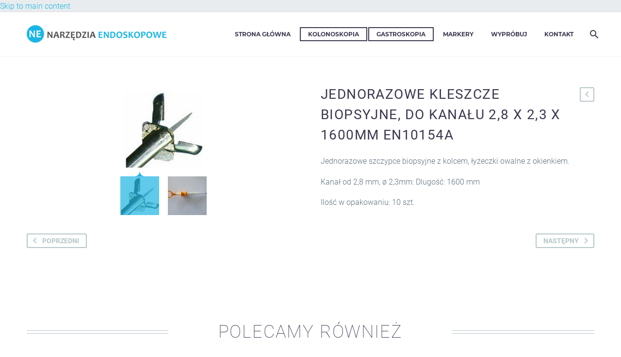

--- FILE ---
content_type: text/html; charset=UTF-8
request_url: https://narzedzia-endoskopowe.pl/produkt/jednorazowe-kleszcze-biopsyjne-do-kanalu-28-x-23-x-1600mm-en10154a/
body_size: 17601
content:
<!DOCTYPE html>
<!--[if IE 7]>
<html class="ie ie7" lang="pl-PL" xmlns:og="https://ogp.me/ns#" xmlns:fb="https://ogp.me/ns/fb#">
<![endif]-->
<!--[if IE 8]>
<html class="ie ie8" lang="pl-PL" xmlns:og="https://ogp.me/ns#" xmlns:fb="https://ogp.me/ns/fb#">
<![endif]-->
<!--[if !(IE 7) | !(IE 8) ]><!-->
<html lang="pl-PL" xmlns:og="https://ogp.me/ns#" xmlns:fb="https://ogp.me/ns/fb#">
<!--<![endif]-->
<head>
	<meta charset="UTF-8">
	<meta name="viewport" content="width=device-width, initial-scale=1.0" />
	<link rel="profile" href="https://gmpg.org/xfn/11">
	<link rel="pingback" href="https://narzedzia-endoskopowe.pl/xmlrpc.php">
	<meta name='robots' content='index, follow, max-image-preview:large, max-snippet:-1, max-video-preview:-1' />

	<!-- This site is optimized with the Yoast SEO plugin v20.6 - https://yoast.com/wordpress/plugins/seo/ -->
	<title>Jednorazowe kleszcze biopsyjne, do kanału 2,8 x 2,3 x 1600mm EN10154A - Narzędzia endoskopowe</title>
	<link rel="canonical" href="https://narzedzia-endoskopowe.pl/produkt/jednorazowe-kleszcze-biopsyjne-do-kanalu-28-x-23-x-1600mm-en10154a/" />
	<meta property="og:locale" content="pl_PL" />
	<meta property="og:type" content="article" />
	<meta property="og:title" content="Jednorazowe kleszcze biopsyjne, do kanału 2,8 x 2,3 x 1600mm EN10154A - Narzędzia endoskopowe" />
	<meta property="og:description" content="Jednorazowe szczypce biopsyjne z kolcem, łyżeczki owalne z okienkiem.  Kanał od 2,8 mm, ø 2,3mm: Dlugość: 1600 mm  Ilość w opakowaniu: 10 szt." />
	<meta property="og:url" content="https://narzedzia-endoskopowe.pl/produkt/jednorazowe-kleszcze-biopsyjne-do-kanalu-28-x-23-x-1600mm-en10154a/" />
	<meta property="og:site_name" content="Narzędzia endoskopowe" />
	<meta property="article:modified_time" content="2019-03-16T19:59:05+00:00" />
	<meta property="og:image" content="https://narzedzia-endoskopowe.pl/wp-content/uploads/2018/01/Jednorazowe-kleszcze-biopsyjne-z-igłą-do-kanału.jpg" />
	<meta property="og:image:width" content="600" />
	<meta property="og:image:height" content="800" />
	<meta property="og:image:type" content="image/jpeg" />
	<meta name="twitter:card" content="summary_large_image" />
	<script type="application/ld+json" class="yoast-schema-graph">{"@context":"https://schema.org","@graph":[{"@type":"WebPage","@id":"https://narzedzia-endoskopowe.pl/produkt/jednorazowe-kleszcze-biopsyjne-do-kanalu-28-x-23-x-1600mm-en10154a/","url":"https://narzedzia-endoskopowe.pl/produkt/jednorazowe-kleszcze-biopsyjne-do-kanalu-28-x-23-x-1600mm-en10154a/","name":"Jednorazowe kleszcze biopsyjne, do kanału 2,8 x 2,3 x 1600mm EN10154A - Narzędzia endoskopowe","isPartOf":{"@id":"https://narzedzia-endoskopowe.pl/#website"},"primaryImageOfPage":{"@id":"https://narzedzia-endoskopowe.pl/produkt/jednorazowe-kleszcze-biopsyjne-do-kanalu-28-x-23-x-1600mm-en10154a/#primaryimage"},"image":{"@id":"https://narzedzia-endoskopowe.pl/produkt/jednorazowe-kleszcze-biopsyjne-do-kanalu-28-x-23-x-1600mm-en10154a/#primaryimage"},"thumbnailUrl":"https://narzedzia-endoskopowe.pl/wp-content/uploads/2018/01/Jednorazowe-kleszcze-biopsyjne-z-igłą-do-kanału.jpg","datePublished":"2018-01-13T10:04:05+00:00","dateModified":"2019-03-16T19:59:05+00:00","breadcrumb":{"@id":"https://narzedzia-endoskopowe.pl/produkt/jednorazowe-kleszcze-biopsyjne-do-kanalu-28-x-23-x-1600mm-en10154a/#breadcrumb"},"inLanguage":"pl-PL","potentialAction":[{"@type":"ReadAction","target":["https://narzedzia-endoskopowe.pl/produkt/jednorazowe-kleszcze-biopsyjne-do-kanalu-28-x-23-x-1600mm-en10154a/"]}]},{"@type":"ImageObject","inLanguage":"pl-PL","@id":"https://narzedzia-endoskopowe.pl/produkt/jednorazowe-kleszcze-biopsyjne-do-kanalu-28-x-23-x-1600mm-en10154a/#primaryimage","url":"https://narzedzia-endoskopowe.pl/wp-content/uploads/2018/01/Jednorazowe-kleszcze-biopsyjne-z-igłą-do-kanału.jpg","contentUrl":"https://narzedzia-endoskopowe.pl/wp-content/uploads/2018/01/Jednorazowe-kleszcze-biopsyjne-z-igłą-do-kanału.jpg","width":600,"height":800},{"@type":"BreadcrumbList","@id":"https://narzedzia-endoskopowe.pl/produkt/jednorazowe-kleszcze-biopsyjne-do-kanalu-28-x-23-x-1600mm-en10154a/#breadcrumb","itemListElement":[{"@type":"ListItem","position":1,"name":"Strona główna","item":"https://narzedzia-endoskopowe.pl/"},{"@type":"ListItem","position":2,"name":"Sklep","item":"https://narzedzia-endoskopowe.pl/sklep/"},{"@type":"ListItem","position":3,"name":"Jednorazowe kleszcze biopsyjne, do kanału 2,8 x 2,3 x 1600mm EN10154A"}]},{"@type":"WebSite","@id":"https://narzedzia-endoskopowe.pl/#website","url":"https://narzedzia-endoskopowe.pl/","name":"Narzędzia endoskopowe","description":"Akcesoria i narzędzia endoskopowe","potentialAction":[{"@type":"SearchAction","target":{"@type":"EntryPoint","urlTemplate":"https://narzedzia-endoskopowe.pl/?s={search_term_string}"},"query-input":"required name=search_term_string"}],"inLanguage":"pl-PL"}]}</script>
	<!-- / Yoast SEO plugin. -->




<link rel="alternate" type="application/rss+xml" title="Narzędzia endoskopowe &raquo; Kanał z wpisami" href="https://narzedzia-endoskopowe.pl/feed/" />
<link rel="alternate" type="application/rss+xml" title="Narzędzia endoskopowe &raquo; Kanał z komentarzami" href="https://narzedzia-endoskopowe.pl/comments/feed/" />
<style type="text/css">
img.wp-smiley,
img.emoji {
	display: inline !important;
	border: none !important;
	box-shadow: none !important;
	height: 1em !important;
	width: 1em !important;
	margin: 0 0.07em !important;
	vertical-align: -0.1em !important;
	background: none !important;
	padding: 0 !important;
}
</style>
	<link data-minify="1" rel='stylesheet' id='thegem-preloader-css'  href='https://narzedzia-endoskopowe.pl/wp-content/cache/min/1/wp-content/themes/thegem/css/thegem-preloader.css?ver=1640115704' type='text/css' media='all' />
<style id='thegem-preloader-inline-css' type='text/css'>

		body:not(.compose-mode) .gem-icon-style-gradient span,
		body:not(.compose-mode) .gem-icon .gem-icon-half-1,
		body:not(.compose-mode) .gem-icon .gem-icon-half-2 {
			opacity: 0 !important;
			}
</style>
<link data-minify="1" rel='stylesheet' id='thegem-reset-css'  href='https://narzedzia-endoskopowe.pl/wp-content/cache/min/1/wp-content/themes/thegem/css/thegem-reset.css?ver=1640115704' type='text/css' media='all' />
<link data-minify="1" rel='stylesheet' id='thegem-grid-css'  href='https://narzedzia-endoskopowe.pl/wp-content/cache/min/1/wp-content/themes/thegem/css/thegem-grid.css?ver=1640115704' type='text/css' media='all' />
<link data-minify="1" rel='stylesheet' id='thegem-header-css'  href='https://narzedzia-endoskopowe.pl/wp-content/cache/min/1/wp-content/themes/thegem/css/thegem-header.css?ver=1640139275' type='text/css' media='all' />
<link data-minify="1" rel='stylesheet' id='thegem-style-css'  href='https://narzedzia-endoskopowe.pl/wp-content/cache/min/1/wp-content/themes/thegem/style.css?ver=1640139275' type='text/css' media='all' />
<link data-minify="1" rel='stylesheet' id='thegem-widgets-css'  href='https://narzedzia-endoskopowe.pl/wp-content/cache/min/1/wp-content/themes/thegem/css/thegem-widgets.css?ver=1640139275' type='text/css' media='all' />
<link data-minify="1" rel='stylesheet' id='thegem-new-css-css'  href='https://narzedzia-endoskopowe.pl/wp-content/cache/min/1/wp-content/themes/thegem/css/thegem-new-css.css?ver=1640115704' type='text/css' media='all' />
<link data-minify="1" rel='stylesheet' id='perevazka-css-css-css'  href='https://narzedzia-endoskopowe.pl/wp-content/cache/min/1/wp-content/themes/thegem/css/thegem-perevazka-css.css?ver=1640115704' type='text/css' media='all' />
<link data-minify="1" rel='stylesheet' id='thegem-google-fonts-css'  href='https://narzedzia-endoskopowe.pl/wp-content/cache/min/1/wp-content/uploads/omgf/thegem-google-fonts/thegem-google-fonts.css?ver=1640115704' type='text/css' media='all' />
<link data-minify="1" rel='stylesheet' id='thegem-custom-css'  href='https://narzedzia-endoskopowe.pl/wp-content/cache/min/1/wp-content/uploads/thegem/css/custom-tBPcFhYf.css?ver=1749765946' type='text/css' media='all' />
<style id='thegem-custom-inline-css' type='text/css'>
body .page-title-block .breadcrumbs-container{	text-align: center;}.page-breadcrumbs ul li a,.page-breadcrumbs ul li:not(:last-child):after{	color: #99A9B5FF;}.page-breadcrumbs ul li{	color: #3C3950FF;}.page-breadcrumbs ul li a:hover{	color: #3C3950FF;}.block-content {padding-top: 70px;}.block-content:last-of-type {padding-bottom: 110px;}.gem-slideshow,.slideshow-preloader {}#top-area {	display: block;}@media (max-width: 991px) {#page-title {padding-top: 80px;padding-bottom: 80px;}.page-title-inner, body .breadcrumbs{padding-left: 0px;padding-right: 0px;}.page-title-excerpt {margin-top: 18px;}#page-title .page-title-title {margin-top: 0px;}.block-content {}.block-content:last-of-type {}#top-area {	display: block;}}@media (max-width: 767px) {#page-title {padding-top: 80px;padding-bottom: 80px;}.page-title-inner,body .breadcrumbs{padding-left: 0px;padding-right: 0px;}.page-title-excerpt {margin-top: 18px;}#page-title .page-title-title {margin-top: 0px;}.block-content {}.block-content:last-of-type {}#top-area {	display: block;}}
</style>
<link data-minify="1" rel='stylesheet' id='js_composer_front-css'  href='https://narzedzia-endoskopowe.pl/wp-content/cache/min/1/wp-content/plugins/js_composer/assets/css/js_composer.min.css?ver=1640115704' type='text/css' media='all' />
<link data-minify="1" rel='stylesheet' id='thegem_js_composer_front-css'  href='https://narzedzia-endoskopowe.pl/wp-content/cache/min/1/wp-content/themes/thegem/css/thegem-js_composer_columns.css?ver=1640115705' type='text/css' media='all' />
<link data-minify="1" rel='stylesheet' id='thegem-additional-blog-1-css'  href='https://narzedzia-endoskopowe.pl/wp-content/cache/min/1/wp-content/themes/thegem/css/thegem-additional-blog-1.css?ver=1640115704' type='text/css' media='all' />
<link rel='stylesheet' id='jquery-fancybox-css'  href='https://narzedzia-endoskopowe.pl/wp-content/themes/thegem/js/fancyBox/jquery.fancybox.min.css?ver=5.11.1' type='text/css' media='all' />
<link data-minify="1" rel='stylesheet' id='thegem-vc_elements-css'  href='https://narzedzia-endoskopowe.pl/wp-content/cache/min/1/wp-content/themes/thegem/css/thegem-vc_elements.css?ver=1640115704' type='text/css' media='all' />
<link rel='stylesheet' id='wp-block-library-css'  href='https://narzedzia-endoskopowe.pl/wp-includes/css/dist/block-library/style.min.css?ver=6.0.11' type='text/css' media='all' />
<link data-minify="1" rel='stylesheet' id='wc-blocks-vendors-style-css'  href='https://narzedzia-endoskopowe.pl/wp-content/cache/min/1/wp-content/plugins/woocommerce/packages/woocommerce-blocks/build/wc-blocks-vendors-style.css?ver=1640115704' type='text/css' media='all' />
<link data-minify="1" rel='stylesheet' id='wc-blocks-style-css'  href='https://narzedzia-endoskopowe.pl/wp-content/cache/min/1/wp-content/plugins/woocommerce/packages/woocommerce-blocks/build/wc-blocks-style.css?ver=1640115705' type='text/css' media='all' />
<style id='global-styles-inline-css' type='text/css'>
body{--wp--preset--color--black: #000000;--wp--preset--color--cyan-bluish-gray: #abb8c3;--wp--preset--color--white: #ffffff;--wp--preset--color--pale-pink: #f78da7;--wp--preset--color--vivid-red: #cf2e2e;--wp--preset--color--luminous-vivid-orange: #ff6900;--wp--preset--color--luminous-vivid-amber: #fcb900;--wp--preset--color--light-green-cyan: #7bdcb5;--wp--preset--color--vivid-green-cyan: #00d084;--wp--preset--color--pale-cyan-blue: #8ed1fc;--wp--preset--color--vivid-cyan-blue: #0693e3;--wp--preset--color--vivid-purple: #9b51e0;--wp--preset--gradient--vivid-cyan-blue-to-vivid-purple: linear-gradient(135deg,rgba(6,147,227,1) 0%,rgb(155,81,224) 100%);--wp--preset--gradient--light-green-cyan-to-vivid-green-cyan: linear-gradient(135deg,rgb(122,220,180) 0%,rgb(0,208,130) 100%);--wp--preset--gradient--luminous-vivid-amber-to-luminous-vivid-orange: linear-gradient(135deg,rgba(252,185,0,1) 0%,rgba(255,105,0,1) 100%);--wp--preset--gradient--luminous-vivid-orange-to-vivid-red: linear-gradient(135deg,rgba(255,105,0,1) 0%,rgb(207,46,46) 100%);--wp--preset--gradient--very-light-gray-to-cyan-bluish-gray: linear-gradient(135deg,rgb(238,238,238) 0%,rgb(169,184,195) 100%);--wp--preset--gradient--cool-to-warm-spectrum: linear-gradient(135deg,rgb(74,234,220) 0%,rgb(151,120,209) 20%,rgb(207,42,186) 40%,rgb(238,44,130) 60%,rgb(251,105,98) 80%,rgb(254,248,76) 100%);--wp--preset--gradient--blush-light-purple: linear-gradient(135deg,rgb(255,206,236) 0%,rgb(152,150,240) 100%);--wp--preset--gradient--blush-bordeaux: linear-gradient(135deg,rgb(254,205,165) 0%,rgb(254,45,45) 50%,rgb(107,0,62) 100%);--wp--preset--gradient--luminous-dusk: linear-gradient(135deg,rgb(255,203,112) 0%,rgb(199,81,192) 50%,rgb(65,88,208) 100%);--wp--preset--gradient--pale-ocean: linear-gradient(135deg,rgb(255,245,203) 0%,rgb(182,227,212) 50%,rgb(51,167,181) 100%);--wp--preset--gradient--electric-grass: linear-gradient(135deg,rgb(202,248,128) 0%,rgb(113,206,126) 100%);--wp--preset--gradient--midnight: linear-gradient(135deg,rgb(2,3,129) 0%,rgb(40,116,252) 100%);--wp--preset--duotone--dark-grayscale: url('#wp-duotone-dark-grayscale');--wp--preset--duotone--grayscale: url('#wp-duotone-grayscale');--wp--preset--duotone--purple-yellow: url('#wp-duotone-purple-yellow');--wp--preset--duotone--blue-red: url('#wp-duotone-blue-red');--wp--preset--duotone--midnight: url('#wp-duotone-midnight');--wp--preset--duotone--magenta-yellow: url('#wp-duotone-magenta-yellow');--wp--preset--duotone--purple-green: url('#wp-duotone-purple-green');--wp--preset--duotone--blue-orange: url('#wp-duotone-blue-orange');--wp--preset--font-size--small: 13px;--wp--preset--font-size--medium: 20px;--wp--preset--font-size--large: 36px;--wp--preset--font-size--x-large: 42px;}.has-black-color{color: var(--wp--preset--color--black) !important;}.has-cyan-bluish-gray-color{color: var(--wp--preset--color--cyan-bluish-gray) !important;}.has-white-color{color: var(--wp--preset--color--white) !important;}.has-pale-pink-color{color: var(--wp--preset--color--pale-pink) !important;}.has-vivid-red-color{color: var(--wp--preset--color--vivid-red) !important;}.has-luminous-vivid-orange-color{color: var(--wp--preset--color--luminous-vivid-orange) !important;}.has-luminous-vivid-amber-color{color: var(--wp--preset--color--luminous-vivid-amber) !important;}.has-light-green-cyan-color{color: var(--wp--preset--color--light-green-cyan) !important;}.has-vivid-green-cyan-color{color: var(--wp--preset--color--vivid-green-cyan) !important;}.has-pale-cyan-blue-color{color: var(--wp--preset--color--pale-cyan-blue) !important;}.has-vivid-cyan-blue-color{color: var(--wp--preset--color--vivid-cyan-blue) !important;}.has-vivid-purple-color{color: var(--wp--preset--color--vivid-purple) !important;}.has-black-background-color{background-color: var(--wp--preset--color--black) !important;}.has-cyan-bluish-gray-background-color{background-color: var(--wp--preset--color--cyan-bluish-gray) !important;}.has-white-background-color{background-color: var(--wp--preset--color--white) !important;}.has-pale-pink-background-color{background-color: var(--wp--preset--color--pale-pink) !important;}.has-vivid-red-background-color{background-color: var(--wp--preset--color--vivid-red) !important;}.has-luminous-vivid-orange-background-color{background-color: var(--wp--preset--color--luminous-vivid-orange) !important;}.has-luminous-vivid-amber-background-color{background-color: var(--wp--preset--color--luminous-vivid-amber) !important;}.has-light-green-cyan-background-color{background-color: var(--wp--preset--color--light-green-cyan) !important;}.has-vivid-green-cyan-background-color{background-color: var(--wp--preset--color--vivid-green-cyan) !important;}.has-pale-cyan-blue-background-color{background-color: var(--wp--preset--color--pale-cyan-blue) !important;}.has-vivid-cyan-blue-background-color{background-color: var(--wp--preset--color--vivid-cyan-blue) !important;}.has-vivid-purple-background-color{background-color: var(--wp--preset--color--vivid-purple) !important;}.has-black-border-color{border-color: var(--wp--preset--color--black) !important;}.has-cyan-bluish-gray-border-color{border-color: var(--wp--preset--color--cyan-bluish-gray) !important;}.has-white-border-color{border-color: var(--wp--preset--color--white) !important;}.has-pale-pink-border-color{border-color: var(--wp--preset--color--pale-pink) !important;}.has-vivid-red-border-color{border-color: var(--wp--preset--color--vivid-red) !important;}.has-luminous-vivid-orange-border-color{border-color: var(--wp--preset--color--luminous-vivid-orange) !important;}.has-luminous-vivid-amber-border-color{border-color: var(--wp--preset--color--luminous-vivid-amber) !important;}.has-light-green-cyan-border-color{border-color: var(--wp--preset--color--light-green-cyan) !important;}.has-vivid-green-cyan-border-color{border-color: var(--wp--preset--color--vivid-green-cyan) !important;}.has-pale-cyan-blue-border-color{border-color: var(--wp--preset--color--pale-cyan-blue) !important;}.has-vivid-cyan-blue-border-color{border-color: var(--wp--preset--color--vivid-cyan-blue) !important;}.has-vivid-purple-border-color{border-color: var(--wp--preset--color--vivid-purple) !important;}.has-vivid-cyan-blue-to-vivid-purple-gradient-background{background: var(--wp--preset--gradient--vivid-cyan-blue-to-vivid-purple) !important;}.has-light-green-cyan-to-vivid-green-cyan-gradient-background{background: var(--wp--preset--gradient--light-green-cyan-to-vivid-green-cyan) !important;}.has-luminous-vivid-amber-to-luminous-vivid-orange-gradient-background{background: var(--wp--preset--gradient--luminous-vivid-amber-to-luminous-vivid-orange) !important;}.has-luminous-vivid-orange-to-vivid-red-gradient-background{background: var(--wp--preset--gradient--luminous-vivid-orange-to-vivid-red) !important;}.has-very-light-gray-to-cyan-bluish-gray-gradient-background{background: var(--wp--preset--gradient--very-light-gray-to-cyan-bluish-gray) !important;}.has-cool-to-warm-spectrum-gradient-background{background: var(--wp--preset--gradient--cool-to-warm-spectrum) !important;}.has-blush-light-purple-gradient-background{background: var(--wp--preset--gradient--blush-light-purple) !important;}.has-blush-bordeaux-gradient-background{background: var(--wp--preset--gradient--blush-bordeaux) !important;}.has-luminous-dusk-gradient-background{background: var(--wp--preset--gradient--luminous-dusk) !important;}.has-pale-ocean-gradient-background{background: var(--wp--preset--gradient--pale-ocean) !important;}.has-electric-grass-gradient-background{background: var(--wp--preset--gradient--electric-grass) !important;}.has-midnight-gradient-background{background: var(--wp--preset--gradient--midnight) !important;}.has-small-font-size{font-size: var(--wp--preset--font-size--small) !important;}.has-medium-font-size{font-size: var(--wp--preset--font-size--medium) !important;}.has-large-font-size{font-size: var(--wp--preset--font-size--large) !important;}.has-x-large-font-size{font-size: var(--wp--preset--font-size--x-large) !important;}
</style>
<link data-minify="1" rel='stylesheet' id='contact-form-7-css'  href='https://narzedzia-endoskopowe.pl/wp-content/cache/min/1/wp-content/plugins/contact-form-7/includes/css/styles.css?ver=1640115705' type='text/css' media='all' />
<style id='woocommerce-inline-inline-css' type='text/css'>
.woocommerce form .form-row .required { visibility: visible; }
</style>
<link data-minify="1" rel='stylesheet' id='thegem-woocommerce-minicart-css'  href='https://narzedzia-endoskopowe.pl/wp-content/cache/min/1/wp-content/themes/thegem/css/thegem-woocommerce-minicart.css?ver=1640139275' type='text/css' media='all' />
<link data-minify="1" rel='stylesheet' id='thegem-woocommerce-css'  href='https://narzedzia-endoskopowe.pl/wp-content/cache/min/1/wp-content/themes/thegem/css/thegem-woocommerce.css?ver=1640116154' type='text/css' media='all' />
<link data-minify="1" rel='stylesheet' id='thegem-woocommerce1-css'  href='https://narzedzia-endoskopowe.pl/wp-content/cache/min/1/wp-content/themes/thegem/css/thegem-woocommerce1.css?ver=1640116154' type='text/css' media='all' />
<link data-minify="1" rel='stylesheet' id='thegem-woocommerce-temp-css'  href='https://narzedzia-endoskopowe.pl/wp-content/cache/min/1/wp-content/themes/thegem/css/thegem-woocommerce-temp.css?ver=1640116154' type='text/css' media='all' />
<link data-minify="1" rel='stylesheet' id='thegem-woocommerce-custom-css'  href='https://narzedzia-endoskopowe.pl/wp-content/cache/min/1/wp-content/themes/thegem/css/thegem-woocommerce-custom.css?ver=1640116154' type='text/css' media='all' />
<link data-minify="1" rel='stylesheet' id='owl-css'  href='https://narzedzia-endoskopowe.pl/wp-content/cache/min/1/wp-content/themes/thegem/js/owl/owl.carousel.css?ver=1643150729' type='text/css' media='all' />
<link data-minify="1" rel='stylesheet' id='thegem-product-gallery-css'  href='https://narzedzia-endoskopowe.pl/wp-content/cache/min/1/wp-content/themes/thegem/css/thegem-product-gallery.css?ver=1643150729' type='text/css' media='all' />
<link data-minify="1" rel='stylesheet' id='thegem-animations-css'  href='https://narzedzia-endoskopowe.pl/wp-content/cache/min/1/wp-content/themes/thegem/css/thegem-itemsAnimations.css?ver=1640116153' type='text/css' media='all' />
<link data-minify="1" rel='stylesheet' id='marvelous-style-css'  href='https://narzedzia-endoskopowe.pl/wp-content/cache/min/1/wp-content/plugins/vc-marvelous-hover/assets/css/marvelous-hover.css?ver=1640115705' type='text/css' media='' />
<script type="text/javascript">function fullHeightRow() {
			var fullHeight,
				offsetTop,
				element = document.getElementsByClassName('vc_row-o-full-height')[0];
			if (element) {
				fullHeight = window.innerHeight;
				offsetTop = window.pageYOffset + element.getBoundingClientRect().top;
				if (offsetTop < fullHeight) {
					fullHeight = 100 - offsetTop / (fullHeight / 100);
					element.style.minHeight = fullHeight + 'vh'
				}
			}
		}</script><script type='text/javascript' src='https://narzedzia-endoskopowe.pl/wp-includes/js/jquery/jquery.min.js?ver=3.6.0' id='jquery-core-js'></script>
<script type='text/javascript' src='https://narzedzia-endoskopowe.pl/wp-includes/js/jquery/jquery-migrate.min.js?ver=3.3.2' id='jquery-migrate-js'></script>
<script type='text/javascript' src='https://narzedzia-endoskopowe.pl/wp-content/plugins/woocommerce/assets/js/jquery-blockui/jquery.blockUI.min.js?ver=2.7.0-wc.7.7.2' id='jquery-blockui-js' defer></script>
<script type='text/javascript' id='wc-add-to-cart-js-extra'>
/* <![CDATA[ */
var wc_add_to_cart_params = {"ajax_url":"\/wp-admin\/admin-ajax.php","wc_ajax_url":"\/?wc-ajax=%%endpoint%%","i18n_view_cart":"Zobacz koszyk","cart_url":"https:\/\/narzedzia-endoskopowe.pl\/?page_id=35","is_cart":"","cart_redirect_after_add":"no"};
/* ]]> */
</script>
<script type='text/javascript' src='https://narzedzia-endoskopowe.pl/wp-content/plugins/woocommerce/assets/js/frontend/add-to-cart.min.js?ver=7.7.2' id='wc-add-to-cart-js' defer></script>
<script data-minify="1" type='text/javascript' src='https://narzedzia-endoskopowe.pl/wp-content/cache/min/1/wp-content/plugins/js_composer/assets/js/vendors/woocommerce-add-to-cart.js?ver=1640115705' id='vc_woocommerce-add-to-cart-js-js' defer></script>
<link rel="https://api.w.org/" href="https://narzedzia-endoskopowe.pl/wp-json/" /><link rel="alternate" type="application/json" href="https://narzedzia-endoskopowe.pl/wp-json/wp/v2/product/28834" /><link rel="EditURI" type="application/rsd+xml" title="RSD" href="https://narzedzia-endoskopowe.pl/xmlrpc.php?rsd" />
<link rel="wlwmanifest" type="application/wlwmanifest+xml" href="https://narzedzia-endoskopowe.pl/wp-includes/wlwmanifest.xml" /> 
<meta name="generator" content="WordPress 6.0.11" />
<meta name="generator" content="WooCommerce 7.7.2" />
<link rel='shortlink' href='https://narzedzia-endoskopowe.pl/?p=28834' />
<link rel="alternate" type="application/json+oembed" href="https://narzedzia-endoskopowe.pl/wp-json/oembed/1.0/embed?url=https%3A%2F%2Fnarzedzia-endoskopowe.pl%2Fprodukt%2Fjednorazowe-kleszcze-biopsyjne-do-kanalu-28-x-23-x-1600mm-en10154a%2F" />
<link rel="alternate" type="text/xml+oembed" href="https://narzedzia-endoskopowe.pl/wp-json/oembed/1.0/embed?url=https%3A%2F%2Fnarzedzia-endoskopowe.pl%2Fprodukt%2Fjednorazowe-kleszcze-biopsyjne-do-kanalu-28-x-23-x-1600mm-en10154a%2F&#038;format=xml" />
	<noscript><style>.woocommerce-product-gallery{ opacity: 1 !important; }</style></noscript>
	<meta name="generator" content="Powered by WPBakery Page Builder - drag and drop page builder for WordPress."/>
<link rel="icon" href="https://institumed.tworzona.pl/wp-content/uploads/2018/01/favicon-5.ico" sizes="32x32" />
<link rel="icon" href="https://institumed.tworzona.pl/wp-content/uploads/2018/01/favicon-5.ico" sizes="192x192" />
<link rel="apple-touch-icon" href="https://institumed.tworzona.pl/wp-content/uploads/2018/01/favicon-5.ico" />
<meta name="msapplication-TileImage" content="https://institumed.tworzona.pl/wp-content/uploads/2018/01/favicon-5.ico" />
<script>if(document.querySelector('[data-type="vc_custom-css"]')) {document.head.appendChild(document.querySelector('[data-type="vc_custom-css"]'));}</script><noscript><style> .wpb_animate_when_almost_visible { opacity: 1; }</style></noscript>
<meta property="og:title" content="Jednorazowe kleszcze biopsyjne, do kanału 2,8 x 2,3 x 1600mm EN10154A"/>
<meta property="og:description" content="Jednorazowe szczypce biopsyjne z kolcem, łyżeczki owalne z okienkiem. Kanał od 2,8 mm, ø 2,3mm: Dlugość: 1600 mm Ilość w opakowaniu: 10 szt."/>
<meta property="og:site_name" content="Narzędzia endoskopowe"/>
<meta property="og:type" content="article"/>
<meta property="og:url" content="https://narzedzia-endoskopowe.pl/produkt/jednorazowe-kleszcze-biopsyjne-do-kanalu-28-x-23-x-1600mm-en10154a/"/>
<meta property="og:image" content="https://narzedzia-endoskopowe.pl/wp-content/uploads/2018/01/Jednorazowe-kleszcze-biopsyjne-z-igłą-do-kanału.jpg"/>

<meta itemprop="name" content="Jednorazowe kleszcze biopsyjne, do kanału 2,8 x 2,3 x 1600mm EN10154A"/>
<meta itemprop="description" content="Jednorazowe szczypce biopsyjne z kolcem, łyżeczki owalne z okienkiem. Kanał od 2,8 mm, ø 2,3mm: Dlugość: 1600 mm Ilość w opakowaniu: 10 szt."/>
<meta itemprop="image" content="https://narzedzia-endoskopowe.pl/wp-content/uploads/2018/01/Jednorazowe-kleszcze-biopsyjne-z-igłą-do-kanału.jpg"/>
<noscript><style id="rocket-lazyload-nojs-css">.rll-youtube-player, [data-lazy-src]{display:none !important;}</style></noscript>	</head>


<body data-rsssl=1 class="product-template-default single single-product postid-28834 theme-thegem woocommerce woocommerce-page woocommerce-no-js wpb-js-composer js-comp-ver-6.9.0 vc_responsive">
<svg xmlns="http://www.w3.org/2000/svg" viewBox="0 0 0 0" width="0" height="0" focusable="false" role="none" style="visibility: hidden; position: absolute; left: -9999px; overflow: hidden;" ><defs><filter id="wp-duotone-dark-grayscale"><feColorMatrix color-interpolation-filters="sRGB" type="matrix" values=" .299 .587 .114 0 0 .299 .587 .114 0 0 .299 .587 .114 0 0 .299 .587 .114 0 0 " /><feComponentTransfer color-interpolation-filters="sRGB" ><feFuncR type="table" tableValues="0 0.49803921568627" /><feFuncG type="table" tableValues="0 0.49803921568627" /><feFuncB type="table" tableValues="0 0.49803921568627" /><feFuncA type="table" tableValues="1 1" /></feComponentTransfer><feComposite in2="SourceGraphic" operator="in" /></filter></defs></svg><svg xmlns="http://www.w3.org/2000/svg" viewBox="0 0 0 0" width="0" height="0" focusable="false" role="none" style="visibility: hidden; position: absolute; left: -9999px; overflow: hidden;" ><defs><filter id="wp-duotone-grayscale"><feColorMatrix color-interpolation-filters="sRGB" type="matrix" values=" .299 .587 .114 0 0 .299 .587 .114 0 0 .299 .587 .114 0 0 .299 .587 .114 0 0 " /><feComponentTransfer color-interpolation-filters="sRGB" ><feFuncR type="table" tableValues="0 1" /><feFuncG type="table" tableValues="0 1" /><feFuncB type="table" tableValues="0 1" /><feFuncA type="table" tableValues="1 1" /></feComponentTransfer><feComposite in2="SourceGraphic" operator="in" /></filter></defs></svg><svg xmlns="http://www.w3.org/2000/svg" viewBox="0 0 0 0" width="0" height="0" focusable="false" role="none" style="visibility: hidden; position: absolute; left: -9999px; overflow: hidden;" ><defs><filter id="wp-duotone-purple-yellow"><feColorMatrix color-interpolation-filters="sRGB" type="matrix" values=" .299 .587 .114 0 0 .299 .587 .114 0 0 .299 .587 .114 0 0 .299 .587 .114 0 0 " /><feComponentTransfer color-interpolation-filters="sRGB" ><feFuncR type="table" tableValues="0.54901960784314 0.98823529411765" /><feFuncG type="table" tableValues="0 1" /><feFuncB type="table" tableValues="0.71764705882353 0.25490196078431" /><feFuncA type="table" tableValues="1 1" /></feComponentTransfer><feComposite in2="SourceGraphic" operator="in" /></filter></defs></svg><svg xmlns="http://www.w3.org/2000/svg" viewBox="0 0 0 0" width="0" height="0" focusable="false" role="none" style="visibility: hidden; position: absolute; left: -9999px; overflow: hidden;" ><defs><filter id="wp-duotone-blue-red"><feColorMatrix color-interpolation-filters="sRGB" type="matrix" values=" .299 .587 .114 0 0 .299 .587 .114 0 0 .299 .587 .114 0 0 .299 .587 .114 0 0 " /><feComponentTransfer color-interpolation-filters="sRGB" ><feFuncR type="table" tableValues="0 1" /><feFuncG type="table" tableValues="0 0.27843137254902" /><feFuncB type="table" tableValues="0.5921568627451 0.27843137254902" /><feFuncA type="table" tableValues="1 1" /></feComponentTransfer><feComposite in2="SourceGraphic" operator="in" /></filter></defs></svg><svg xmlns="http://www.w3.org/2000/svg" viewBox="0 0 0 0" width="0" height="0" focusable="false" role="none" style="visibility: hidden; position: absolute; left: -9999px; overflow: hidden;" ><defs><filter id="wp-duotone-midnight"><feColorMatrix color-interpolation-filters="sRGB" type="matrix" values=" .299 .587 .114 0 0 .299 .587 .114 0 0 .299 .587 .114 0 0 .299 .587 .114 0 0 " /><feComponentTransfer color-interpolation-filters="sRGB" ><feFuncR type="table" tableValues="0 0" /><feFuncG type="table" tableValues="0 0.64705882352941" /><feFuncB type="table" tableValues="0 1" /><feFuncA type="table" tableValues="1 1" /></feComponentTransfer><feComposite in2="SourceGraphic" operator="in" /></filter></defs></svg><svg xmlns="http://www.w3.org/2000/svg" viewBox="0 0 0 0" width="0" height="0" focusable="false" role="none" style="visibility: hidden; position: absolute; left: -9999px; overflow: hidden;" ><defs><filter id="wp-duotone-magenta-yellow"><feColorMatrix color-interpolation-filters="sRGB" type="matrix" values=" .299 .587 .114 0 0 .299 .587 .114 0 0 .299 .587 .114 0 0 .299 .587 .114 0 0 " /><feComponentTransfer color-interpolation-filters="sRGB" ><feFuncR type="table" tableValues="0.78039215686275 1" /><feFuncG type="table" tableValues="0 0.94901960784314" /><feFuncB type="table" tableValues="0.35294117647059 0.47058823529412" /><feFuncA type="table" tableValues="1 1" /></feComponentTransfer><feComposite in2="SourceGraphic" operator="in" /></filter></defs></svg><svg xmlns="http://www.w3.org/2000/svg" viewBox="0 0 0 0" width="0" height="0" focusable="false" role="none" style="visibility: hidden; position: absolute; left: -9999px; overflow: hidden;" ><defs><filter id="wp-duotone-purple-green"><feColorMatrix color-interpolation-filters="sRGB" type="matrix" values=" .299 .587 .114 0 0 .299 .587 .114 0 0 .299 .587 .114 0 0 .299 .587 .114 0 0 " /><feComponentTransfer color-interpolation-filters="sRGB" ><feFuncR type="table" tableValues="0.65098039215686 0.40392156862745" /><feFuncG type="table" tableValues="0 1" /><feFuncB type="table" tableValues="0.44705882352941 0.4" /><feFuncA type="table" tableValues="1 1" /></feComponentTransfer><feComposite in2="SourceGraphic" operator="in" /></filter></defs></svg><svg xmlns="http://www.w3.org/2000/svg" viewBox="0 0 0 0" width="0" height="0" focusable="false" role="none" style="visibility: hidden; position: absolute; left: -9999px; overflow: hidden;" ><defs><filter id="wp-duotone-blue-orange"><feColorMatrix color-interpolation-filters="sRGB" type="matrix" values=" .299 .587 .114 0 0 .299 .587 .114 0 0 .299 .587 .114 0 0 .299 .587 .114 0 0 " /><feComponentTransfer color-interpolation-filters="sRGB" ><feFuncR type="table" tableValues="0.098039215686275 1" /><feFuncG type="table" tableValues="0 0.66274509803922" /><feFuncB type="table" tableValues="0.84705882352941 0.41960784313725" /><feFuncA type="table" tableValues="1 1" /></feComponentTransfer><feComposite in2="SourceGraphic" operator="in" /></filter></defs></svg>
	<script type="text/javascript">
		var gemSettings = {"isTouch":"","forcedLasyDisabled":"","tabletPortrait":"1","tabletLandscape":"","topAreaMobileDisable":"","parallaxDisabled":"","fillTopArea":"","themePath":"https:\/\/narzedzia-endoskopowe.pl\/wp-content\/themes\/thegem","rootUrl":"https:\/\/narzedzia-endoskopowe.pl","mobileEffectsEnabled":"1","isRTL":""};
		(function() {
    function isTouchDevice() {
        return (('ontouchstart' in window) ||
            (navigator.MaxTouchPoints > 0) ||
            (navigator.msMaxTouchPoints > 0));
    }

    window.gemSettings.isTouch = isTouchDevice();

    function userAgentDetection() {
        var ua = navigator.userAgent.toLowerCase(),
        platform = navigator.platform.toLowerCase(),
        UA = ua.match(/(opera|ie|firefox|chrome|version)[\s\/:]([\w\d\.]+)?.*?(safari|version[\s\/:]([\w\d\.]+)|$)/) || [null, 'unknown', 0],
        mode = UA[1] == 'ie' && document.documentMode;

        window.gemBrowser = {
            name: (UA[1] == 'version') ? UA[3] : UA[1],
            version: UA[2],
            platform: {
                name: ua.match(/ip(?:ad|od|hone)/) ? 'ios' : (ua.match(/(?:webos|android)/) || platform.match(/mac|win|linux/) || ['other'])[0]
                }
        };
            }

    window.updateGemClientSize = function() {
        if (window.gemOptions == null || window.gemOptions == undefined) {
            window.gemOptions = {
                first: false,
                clientWidth: 0,
                clientHeight: 0,
                innerWidth: -1
            };
        }

        window.gemOptions.clientWidth = window.innerWidth || document.documentElement.clientWidth;
        if (document.body != null && !window.gemOptions.clientWidth) {
            window.gemOptions.clientWidth = document.body.clientWidth;
        }

        window.gemOptions.clientHeight = window.innerHeight || document.documentElement.clientHeight;
        if (document.body != null && !window.gemOptions.clientHeight) {
            window.gemOptions.clientHeight = document.body.clientHeight;
        }
    };

    window.updateGemInnerSize = function(width) {
        window.gemOptions.innerWidth = width != undefined ? width : (document.body != null ? document.body.clientWidth : 0);
    };

    userAgentDetection();
    window.updateGemClientSize(true);

    window.gemSettings.lasyDisabled = window.gemSettings.forcedLasyDisabled || (!window.gemSettings.mobileEffectsEnabled && (window.gemSettings.isTouch || window.gemOptions.clientWidth <= 800));
})();
		(function() {
    if (window.gemBrowser.name == 'safari') {
        try {
            var safariVersion = parseInt(window.gemBrowser.version);
        } catch(e) {
            var safariVersion = 0;
        }
        if (safariVersion >= 9) {
            window.gemSettings.parallaxDisabled = true;
            window.gemSettings.fillTopArea = true;
        }
    }
})();
		(function() {
    var fullwithData = {
        page: null,
        pageWidth: 0,
        pageOffset: {},
        fixVcRow: true,
        pagePaddingLeft: 0
    };

    function updateFullwidthData() {
        fullwithData.pageOffset = fullwithData.page.getBoundingClientRect();
        fullwithData.pageWidth = parseFloat(fullwithData.pageOffset.width);
        fullwithData.pagePaddingLeft = 0;

        if (fullwithData.page.className.indexOf('vertical-header') != -1) {
            fullwithData.pagePaddingLeft = 45;
            if (fullwithData.pageWidth >= 1600) {
                fullwithData.pagePaddingLeft = 360;
            }
            if (fullwithData.pageWidth < 980) {
                fullwithData.pagePaddingLeft = 0;
            }
        }
    }

    function gem_fix_fullwidth_position(element) {
        if (element == null) {
            return false;
        }

        if (fullwithData.page == null) {
            fullwithData.page = document.getElementById('page');
            updateFullwidthData();
        }

        /*if (fullwithData.pageWidth < 1170) {
            return false;
        }*/

        if (!fullwithData.fixVcRow) {
            return false;
        }

        if (element.previousElementSibling != null && element.previousElementSibling != undefined && element.previousElementSibling.className.indexOf('fullwidth-block') == -1) {
            var elementParentViewportOffset = element.previousElementSibling.getBoundingClientRect();
        } else {
            var elementParentViewportOffset = element.parentNode.getBoundingClientRect();
        }

        /*if (elementParentViewportOffset.top > window.gemOptions.clientHeight) {
            fullwithData.fixVcRow = false;
            return false;
        }*/

        if (element.className.indexOf('vc_row') != -1) {
            var elementMarginLeft = -21;
            var elementMarginRight = -21;
        } else {
            var elementMarginLeft = 0;
            var elementMarginRight = 0;
        }

        var offset = parseInt(fullwithData.pageOffset.left + 0.5) - parseInt((elementParentViewportOffset.left < 0 ? 0 : elementParentViewportOffset.left) + 0.5) - elementMarginLeft + fullwithData.pagePaddingLeft;
        var offsetKey = window.gemSettings.isRTL ? 'right' : 'left';

        element.style.position = 'relative';
        element.style[offsetKey] = offset + 'px';
        element.style.width = fullwithData.pageWidth - fullwithData.pagePaddingLeft + 'px';

        if (element.className.indexOf('vc_row') == -1) {
            element.setAttribute('data-fullwidth-updated', 1);
        }

        if (element.className.indexOf('vc_row') != -1 && element.className.indexOf('vc_section') == -1 && !element.hasAttribute('data-vc-stretch-content')) {
            var el_full = element.parentNode.querySelector('.vc_row-full-width-before');
            var padding = -1 * offset;
            0 > padding && (padding = 0);
            var paddingRight = fullwithData.pageWidth - padding - el_full.offsetWidth + elementMarginLeft + elementMarginRight;
            0 > paddingRight && (paddingRight = 0);
            element.style.paddingLeft = padding + 'px';
            element.style.paddingRight = paddingRight + 'px';
        }
    }

    window.gem_fix_fullwidth_position = gem_fix_fullwidth_position;

    document.addEventListener('DOMContentLoaded', function() {
        var classes = [];

        if (window.gemSettings.isTouch) {
            document.body.classList.add('thegem-touch');
        }

        if (window.gemSettings.lasyDisabled && !window.gemSettings.forcedLasyDisabled) {
            document.body.classList.add('thegem-effects-disabled');
        }
    });

    if (window.gemSettings.parallaxDisabled) {
        var head  = document.getElementsByTagName('head')[0],
            link  = document.createElement('style');
        link.rel  = 'stylesheet';
        link.type = 'text/css';
        link.innerHTML = ".fullwidth-block.fullwidth-block-parallax-fixed .fullwidth-block-background { background-attachment: scroll !important; }";
        head.appendChild(link);
    }
})();

(function() {
    setTimeout(function() {
        var preloader = document.getElementById('page-preloader');
        if (preloader != null && preloader != undefined) {
            preloader.className += ' preloader-loaded';
        }
    }, window.pagePreloaderHideTime || 1000);
})();
	</script>
	


<div id="page" class="layout-fullwidth header-style-3">

	<a href="#main" class="scroll-to-content">Skip to main content</a>

			<a href="#page" class="scroll-top-button">Scroll Top</a>
	
	
		
		<div id="site-header-wrapper"  class="  " >
			
			
			<header id="site-header" class="site-header mobile-menu-layout-default" role="banner">
								
				<div class="header-background">
					<div class="container">
						<div class="header-main logo-position-left header-layout-default header-style-3">
																							<div class="site-title">
											<div class="site-logo" style="width:288px;">
			<a href="https://narzedzia-endoskopowe.pl/" rel="home" aria-label="Homepage">
									<span class="logo"><img width="288" height="36" src="data:image/svg+xml,%3Csvg%20xmlns='http://www.w3.org/2000/svg'%20viewBox='0%200%20288%2036'%3E%3C/svg%3E" data-lazy-srcset="https://narzedzia-endoskopowe.pl/wp-content/uploads/thegem/logos/logo_bbb9aaf01fef3a5b9189b80f36d3bb5f_1x.png 1x,https://narzedzia-endoskopowe.pl/wp-content/uploads/thegem/logos/logo_bbb9aaf01fef3a5b9189b80f36d3bb5f_2x.png 2x,https://narzedzia-endoskopowe.pl/wp-content/uploads/thegem/logos/logo_bbb9aaf01fef3a5b9189b80f36d3bb5f_3x.png 3x" alt="Narzędzia endoskopowe" style="width:288px;" class="tgp-exclude default" data-lazy-src="https://narzedzia-endoskopowe.pl/wp-content/uploads/thegem/logos/logo_bbb9aaf01fef3a5b9189b80f36d3bb5f_1x.png"/><noscript><img width="288" height="36" src="https://narzedzia-endoskopowe.pl/wp-content/uploads/thegem/logos/logo_bbb9aaf01fef3a5b9189b80f36d3bb5f_1x.png" srcset="https://narzedzia-endoskopowe.pl/wp-content/uploads/thegem/logos/logo_bbb9aaf01fef3a5b9189b80f36d3bb5f_1x.png 1x,https://narzedzia-endoskopowe.pl/wp-content/uploads/thegem/logos/logo_bbb9aaf01fef3a5b9189b80f36d3bb5f_2x.png 2x,https://narzedzia-endoskopowe.pl/wp-content/uploads/thegem/logos/logo_bbb9aaf01fef3a5b9189b80f36d3bb5f_3x.png 3x" alt="Narzędzia endoskopowe" style="width:288px;" class="tgp-exclude default"/></noscript><img width="237" height="29" src="data:image/svg+xml,%3Csvg%20xmlns='http://www.w3.org/2000/svg'%20viewBox='0%200%20237%2029'%3E%3C/svg%3E" data-lazy-srcset="https://narzedzia-endoskopowe.pl/wp-content/uploads/thegem/logos/logo_d15b8041ecc0bc8d4ace53576896bfd7_1x.png 1x,https://narzedzia-endoskopowe.pl/wp-content/uploads/thegem/logos/logo_d15b8041ecc0bc8d4ace53576896bfd7_2x.png 2x,https://narzedzia-endoskopowe.pl/wp-content/uploads/thegem/logos/logo_d15b8041ecc0bc8d4ace53576896bfd7_3x.png 3x" alt="Narzędzia endoskopowe" style="width:237px;" class="tgp-exclude small" data-lazy-src="https://narzedzia-endoskopowe.pl/wp-content/uploads/thegem/logos/logo_d15b8041ecc0bc8d4ace53576896bfd7_1x.png"/><noscript><img width="237" height="29" src="https://narzedzia-endoskopowe.pl/wp-content/uploads/thegem/logos/logo_d15b8041ecc0bc8d4ace53576896bfd7_1x.png" srcset="https://narzedzia-endoskopowe.pl/wp-content/uploads/thegem/logos/logo_d15b8041ecc0bc8d4ace53576896bfd7_1x.png 1x,https://narzedzia-endoskopowe.pl/wp-content/uploads/thegem/logos/logo_d15b8041ecc0bc8d4ace53576896bfd7_2x.png 2x,https://narzedzia-endoskopowe.pl/wp-content/uploads/thegem/logos/logo_d15b8041ecc0bc8d4ace53576896bfd7_3x.png 3x" alt="Narzędzia endoskopowe" style="width:237px;" class="tgp-exclude small"/></noscript></span>
							</a>
		</div>
										</div>
																											<nav id="primary-navigation" class="site-navigation primary-navigation" role="navigation">
											<button class="menu-toggle dl-trigger">Primary Menu<span class="menu-line-1"></span><span class="menu-line-2"></span><span class="menu-line-3"></span></button>																							<ul id="primary-menu" class="nav-menu styled no-responsive dl-menu"><li id="menu-item-29239" class="menu-item menu-item-type-post_type menu-item-object-page menu-item-home menu-item-29239 megamenu-first-element"><a href="https://narzedzia-endoskopowe.pl/">Strona główna</a></li>
<li id="menu-item-29872" class="menu-item menu-item-type-taxonomy menu-item-object-product_cat current-product-ancestor current-menu-parent current-product-parent menu-item-has-children menu-item-parent menu-item-29872 megamenu-enable megamenu-style-default megamenu-first-element menu-item-current"><a href="https://narzedzia-endoskopowe.pl/kategoria-produktu/narzedzia-do-kolonoskopii/" aria-haspopup="true" aria-expanded="false">Kolonoskopia</a><span class="menu-item-parent-toggle" tabindex="0"></span>
<ul class="sub-menu styled megamenu-empty-right megamenu-empty-top megamenu-empty-bottom dl-submenu" data-megamenu-columns="3"  style="padding-left:20px; padding-right:0px; padding-top:0px; padding-bottom:0px; ">
	<li id="menu-item-29385" class="menu-item menu-item-type-taxonomy menu-item-object-product_cat menu-item-has-children menu-item-parent menu-item-29385 megamenu-first-element" style="width: 300px;" ><span class="megamenu-column-header"><a href="https://narzedzia-endoskopowe.pl/kategoria-produktu/narzedzia-do-kolonoskopii/produkty-podstawowe/" aria-haspopup="true" aria-expanded="false">produkty podstawowe</a></span><span class="menu-item-parent-toggle" tabindex="0"></span>
	<ul class="sub-menu styled dl-submenu">
		<li id="menu-item-29394" class="menu-item menu-item-type-taxonomy menu-item-object-product_cat menu-item-29394"><a href="https://narzedzia-endoskopowe.pl/kategoria-produktu/narzedzia-do-kolonoskopii/produkty-podstawowe/szczotki/">Szczotki</a></li>
		<li id="menu-item-29406" class="menu-item menu-item-type-taxonomy menu-item-object-product_cat menu-item-29406"><a href="https://narzedzia-endoskopowe.pl/kategoria-produktu/narzedzia-do-kolonoskopii/odzierz-ochronna/spodenki-kolonoskopowe/">Spodenki kolonoskopowe</a></li>
		<li id="menu-item-29391" class="menu-item menu-item-type-taxonomy menu-item-object-product_cat menu-item-29391"><a href="https://narzedzia-endoskopowe.pl/kategoria-produktu/narzedzia-do-kolonoskopii/produkty-podstawowe/zawory-do-endoskopow/">Zawory do endoskopów</a></li>
		<li id="menu-item-29945" class="menu-item menu-item-type-taxonomy menu-item-object-product_cat menu-item-29945"><a href="https://narzedzia-endoskopowe.pl/kategoria-produktu/narzedzia-do-kolonoskopii/produkty-podstawowe/zele/">Żele</a></li>
	</ul>
</li>
	<li id="menu-item-29381" class="menu-item menu-item-type-taxonomy menu-item-object-product_cat current-product-ancestor current-menu-parent current-product-parent menu-item-has-children menu-item-parent menu-item-29381 menu-item-current" style="width: 300px;" ><span class="megamenu-column-header"><a href="https://narzedzia-endoskopowe.pl/kategoria-produktu/narzedzia-do-kolonoskopii/narzedzia-jednorazowe-do-kolonoskopii/" aria-haspopup="true" aria-expanded="false">Narzędzia jednorazowe</a></span><span class="menu-item-parent-toggle" tabindex="0"></span>
	<ul class="sub-menu styled dl-submenu">
		<li id="menu-item-29403" class="menu-item menu-item-type-taxonomy menu-item-object-product_cat menu-item-29403"><a href="https://narzedzia-endoskopowe.pl/kategoria-produktu/narzedzia-do-kolonoskopii/narzedzia-jednorazowe-do-kolonoskopii/ssaki-i-pojemnik-do-ssakow/">Ssaki i pojemnik do ssaków</a></li>
		<li id="menu-item-29401" class="menu-item menu-item-type-taxonomy menu-item-object-product_cat menu-item-29401"><a href="https://narzedzia-endoskopowe.pl/kategoria-produktu/narzedzia-do-kolonoskopii/narzedzia-jednorazowe-do-kolonoskopii/szczotki-narzedzia-jednorazowe/">Szczotki</a></li>
		<li id="menu-item-29383" class="menu-item menu-item-type-taxonomy menu-item-object-product_cat current-product-ancestor current-menu-parent current-product-parent menu-item-29383 menu-item-current"><a href="https://narzedzia-endoskopowe.pl/kategoria-produktu/narzedzia-do-kolonoskopii/narzedzia-jednorazowe-do-kolonoskopii/kleszcze/">Kleszcze</a></li>
		<li id="menu-item-29384" class="menu-item menu-item-type-taxonomy menu-item-object-product_cat menu-item-29384"><a href="https://narzedzia-endoskopowe.pl/kategoria-produktu/narzedzia-do-kolonoskopii/narzedzia-jednorazowe-do-kolonoskopii/petle/">Pętle</a></li>
		<li id="menu-item-29395" class="menu-item menu-item-type-taxonomy menu-item-object-product_cat menu-item-29395"><a href="https://narzedzia-endoskopowe.pl/kategoria-produktu/narzedzia-do-kolonoskopii/narzedzia-jednorazowe-do-kolonoskopii/elektrody/">Elektrody</a></li>
		<li id="menu-item-29402" class="menu-item menu-item-type-taxonomy menu-item-object-product_cat menu-item-29402"><a href="https://narzedzia-endoskopowe.pl/kategoria-produktu/narzedzia-do-kolonoskopii/narzedzia-jednorazowe-do-kolonoskopii/igly-do-%e2%80%8b%e2%80%8biniekcji-tusz-cewniki-do-natryskiwania/">Igły do ​​iniekcji / tusz / cewniki do natryskiwania</a></li>
		<li id="menu-item-29397" class="menu-item menu-item-type-taxonomy menu-item-object-product_cat menu-item-29397"><a href="https://narzedzia-endoskopowe.pl/kategoria-produktu/narzedzia-do-kolonoskopii/narzedzia-jednorazowe-do-kolonoskopii/usuwanie-cial-obcych-siatki/">Usuwanie ciał obcych / siatki</a></li>
		<li id="menu-item-29396" class="menu-item menu-item-type-taxonomy menu-item-object-product_cat menu-item-29396"><a href="https://narzedzia-endoskopowe.pl/kategoria-produktu/narzedzia-do-kolonoskopii/narzedzia-jednorazowe-do-kolonoskopii/klipsy-klipsownice/">Klipsy / klipsownice</a></li>
		<li id="menu-item-29388" class="menu-item menu-item-type-taxonomy menu-item-object-product_cat menu-item-29388"><a href="https://narzedzia-endoskopowe.pl/kategoria-produktu/narzedzia-do-kolonoskopii/narzedzia-jednorazowe-do-kolonoskopii/papillotomy/">Papillotomy</a></li>
		<li id="menu-item-29389" class="menu-item menu-item-type-taxonomy menu-item-object-product_cat menu-item-29389"><a href="https://narzedzia-endoskopowe.pl/kategoria-produktu/narzedzia-do-kolonoskopii/narzedzia-jednorazowe-do-kolonoskopii/kosze-balony/">Kosze / balony</a></li>
	</ul>
</li>
	<li id="menu-item-29382" class="menu-item menu-item-type-taxonomy menu-item-object-product_cat menu-item-has-children menu-item-parent menu-item-29382" style="width: 300px;" ><span class="megamenu-column-header"><a href="https://narzedzia-endoskopowe.pl/kategoria-produktu/narzedzia-do-kolonoskopii/odzierz-ochronna/" aria-haspopup="true" aria-expanded="false">Odzież ochronna</a></span><span class="menu-item-parent-toggle" tabindex="0"></span>
	<ul class="sub-menu styled dl-submenu">
		<li id="menu-item-29390" class="menu-item menu-item-type-taxonomy menu-item-object-product_cat menu-item-29390"><a href="https://narzedzia-endoskopowe.pl/kategoria-produktu/narzedzia-do-kolonoskopii/odzierz-ochronna/czepki/">Czepki</a></li>
		<li id="menu-item-29387" class="menu-item menu-item-type-taxonomy menu-item-object-product_cat menu-item-29387"><a href="https://narzedzia-endoskopowe.pl/kategoria-produktu/narzedzia-do-kolonoskopii/odzierz-ochronna/fartuchy/">Fartuchy</a></li>
		<li id="menu-item-29386" class="menu-item menu-item-type-taxonomy menu-item-object-product_cat menu-item-29386"><a href="https://narzedzia-endoskopowe.pl/kategoria-produktu/narzedzia-do-kolonoskopii/odzierz-ochronna/rekawice-ochronne/">Rękawice ochronne</a></li>
		<li id="menu-item-29405" class="menu-item menu-item-type-taxonomy menu-item-object-product_cat menu-item-29405"><a href="https://narzedzia-endoskopowe.pl/kategoria-produktu/narzedzia-do-kolonoskopii/odzierz-ochronna/mankiety/">Mankiety</a></li>
		<li id="menu-item-29407" class="menu-item menu-item-type-taxonomy menu-item-object-product_cat menu-item-29407"><a href="https://narzedzia-endoskopowe.pl/kategoria-produktu/narzedzia-do-kolonoskopii/odzierz-ochronna/ochtaniacze-na-buty/">Ochtaniacze na buty</a></li>
		<li id="menu-item-29392" class="menu-item menu-item-type-taxonomy menu-item-object-product_cat menu-item-29392"><a href="https://narzedzia-endoskopowe.pl/kategoria-produktu/narzedzia-do-kolonoskopii/odzierz-ochronna/odziez-ochronna-dla-pacjenta/">Odzież ochronna dla pacjenta</a></li>
	</ul>
</li>
</ul>
</li>
<li id="menu-item-29873" class="menu-item menu-item-type-taxonomy menu-item-object-product_cat current-product-ancestor current-menu-parent current-product-parent menu-item-has-children menu-item-parent menu-item-29873 megamenu-enable megamenu-style-default megamenu-first-element menu-item-current"><a href="https://narzedzia-endoskopowe.pl/kategoria-produktu/narzedzia-gastroskopowe/" aria-haspopup="true" aria-expanded="false">Gastroskopia</a><span class="menu-item-parent-toggle" tabindex="0"></span>
<ul class="sub-menu styled megamenu-empty-right megamenu-empty-top megamenu-empty-bottom dl-submenu" data-megamenu-columns="3"  style="padding-left:20px; padding-right:0px; padding-top:0px; padding-bottom:0px; ">
	<li id="menu-item-29892" class="menu-item menu-item-type-taxonomy menu-item-object-product_cat menu-item-has-children menu-item-parent menu-item-29892 megamenu-first-element" style="width: 300px;" ><span class="megamenu-column-header"><a href="https://narzedzia-endoskopowe.pl/kategoria-produktu/narzedzia-gastroskopowe/produkty-podstawowe-gastroskopia/" aria-haspopup="true" aria-expanded="false">produkty podstawowe</a></span><span class="menu-item-parent-toggle" tabindex="0"></span>
	<ul class="sub-menu styled dl-submenu">
		<li id="menu-item-29893" class="menu-item menu-item-type-taxonomy menu-item-object-product_cat menu-item-29893"><a href="https://narzedzia-endoskopowe.pl/kategoria-produktu/narzedzia-gastroskopowe/produkty-podstawowe-gastroskopia/pulapki-na-polipy-produkty-podstawowe-gastroskopia/">Pułapki na polipy</a></li>
		<li id="menu-item-29894" class="menu-item menu-item-type-taxonomy menu-item-object-product_cat menu-item-29894"><a href="https://narzedzia-endoskopowe.pl/kategoria-produktu/narzedzia-gastroskopowe/produkty-podstawowe-gastroskopia/szczotki-produkty-podstawowe-gastroskopia/">Szczotki</a></li>
		<li id="menu-item-29895" class="menu-item menu-item-type-taxonomy menu-item-object-product_cat menu-item-29895"><a href="https://narzedzia-endoskopowe.pl/kategoria-produktu/narzedzia-gastroskopowe/produkty-podstawowe-gastroskopia/torby-produkty-podstawowe-gastroskopia/">torby</a></li>
		<li id="menu-item-29896" class="menu-item menu-item-type-taxonomy menu-item-object-product_cat menu-item-29896"><a href="https://narzedzia-endoskopowe.pl/kategoria-produktu/narzedzia-gastroskopowe/produkty-podstawowe-gastroskopia/ustniki-produkty-podstawowe-gastroskopia/">Ustniki</a></li>
		<li id="menu-item-29897" class="menu-item menu-item-type-taxonomy menu-item-object-product_cat menu-item-29897"><a href="https://narzedzia-endoskopowe.pl/kategoria-produktu/narzedzia-gastroskopowe/produkty-podstawowe-gastroskopia/zawory-do-endoskopow-produkty-podstawowe-gastroskopia/">Zawory do endoskopów</a></li>
		<li id="menu-item-29946" class="menu-item menu-item-type-taxonomy menu-item-object-product_cat menu-item-29946"><a href="https://narzedzia-endoskopowe.pl/kategoria-produktu/narzedzia-gastroskopowe/produkty-podstawowe-gastroskopia/zele-produkty-podstawowe-gastroskopia/">Żele</a></li>
	</ul>
</li>
	<li id="menu-item-29874" class="menu-item menu-item-type-taxonomy menu-item-object-product_cat current-product-ancestor current-menu-parent current-product-parent menu-item-has-children menu-item-parent menu-item-29874 menu-item-current" style="width: 300px;" ><span class="megamenu-column-header"><a href="https://narzedzia-endoskopowe.pl/kategoria-produktu/narzedzia-gastroskopowe/narzedzia-jednorazowe-gastoskopia/" aria-haspopup="true" aria-expanded="false">Narzędzia jednorazowe</a></span><span class="menu-item-parent-toggle" tabindex="0"></span>
	<ul class="sub-menu styled dl-submenu">
		<li id="menu-item-29875" class="menu-item menu-item-type-taxonomy menu-item-object-product_cat menu-item-29875"><a href="https://narzedzia-endoskopowe.pl/kategoria-produktu/narzedzia-gastroskopowe/narzedzia-jednorazowe-gastoskopia/elektrody-narzedzia-jednorazowe-gastoskopia/">Elektrody</a></li>
		<li id="menu-item-29876" class="menu-item menu-item-type-taxonomy menu-item-object-product_cat menu-item-29876"><a href="https://narzedzia-endoskopowe.pl/kategoria-produktu/narzedzia-gastroskopowe/narzedzia-jednorazowe-gastoskopia/igly-do-%e2%80%8b%e2%80%8biniekcji-tusz-cewniki-do-natryskiwania-narzedzia-jednorazowe-gastoskopia/">Igły do ​​iniekcji / tusz / cewniki do natryskiwania</a></li>
		<li id="menu-item-29877" class="menu-item menu-item-type-taxonomy menu-item-object-product_cat current-product-ancestor current-menu-parent current-product-parent menu-item-29877 menu-item-current"><a href="https://narzedzia-endoskopowe.pl/kategoria-produktu/narzedzia-gastroskopowe/narzedzia-jednorazowe-gastoskopia/kleszcze-narzedzia-jednorazowe-gastoskopia/">Kleszcze</a></li>
		<li id="menu-item-29878" class="menu-item menu-item-type-taxonomy menu-item-object-product_cat menu-item-29878"><a href="https://narzedzia-endoskopowe.pl/kategoria-produktu/narzedzia-gastroskopowe/narzedzia-jednorazowe-gastoskopia/klipsy-klipsownice-narzedzia-jednorazowe-gastoskopia/">Klipsy / klipsownice</a></li>
		<li id="menu-item-29879" class="menu-item menu-item-type-taxonomy menu-item-object-product_cat menu-item-29879"><a href="https://narzedzia-endoskopowe.pl/kategoria-produktu/narzedzia-gastroskopowe/narzedzia-jednorazowe-gastoskopia/kosze-balony-narzedzia-jednorazowe-gastoskopia/">Kosze / balony</a></li>
		<li id="menu-item-29880" class="menu-item menu-item-type-taxonomy menu-item-object-product_cat menu-item-29880"><a href="https://narzedzia-endoskopowe.pl/kategoria-produktu/narzedzia-gastroskopowe/narzedzia-jednorazowe-gastoskopia/papillotomy-narzedzia-jednorazowe-gastoskopia/">Papillotomy</a></li>
		<li id="menu-item-29881" class="menu-item menu-item-type-taxonomy menu-item-object-product_cat menu-item-29881"><a href="https://narzedzia-endoskopowe.pl/kategoria-produktu/narzedzia-gastroskopowe/narzedzia-jednorazowe-gastoskopia/petle-narzedzia-jednorazowe-gastoskopia/">Pętle</a></li>
		<li id="menu-item-29882" class="menu-item menu-item-type-taxonomy menu-item-object-product_cat menu-item-29882"><a href="https://narzedzia-endoskopowe.pl/kategoria-produktu/narzedzia-gastroskopowe/narzedzia-jednorazowe-gastoskopia/ssaki-i-pojemnik-do-ssakow-narzedzia-jednorazowe-gastoskopia/">Ssaki i pojemnik do ssaków</a></li>
		<li id="menu-item-29883" class="menu-item menu-item-type-taxonomy menu-item-object-product_cat menu-item-29883"><a href="https://narzedzia-endoskopowe.pl/kategoria-produktu/narzedzia-gastroskopowe/narzedzia-jednorazowe-gastoskopia/szczotki-narzedzia-jednorazowe-gastoskopia/">Szczotki</a></li>
		<li id="menu-item-29884" class="menu-item menu-item-type-taxonomy menu-item-object-product_cat menu-item-29884"><a href="https://narzedzia-endoskopowe.pl/kategoria-produktu/narzedzia-gastroskopowe/narzedzia-jednorazowe-gastoskopia/usuwanie-cial-obcych-siatki-narzedzia-jednorazowe-gastoskopia/">Usuwanie ciał obcych / siatki</a></li>
	</ul>
</li>
	<li id="menu-item-29885" class="menu-item menu-item-type-taxonomy menu-item-object-product_cat menu-item-has-children menu-item-parent menu-item-29885" style="width: 300px;" ><span class="megamenu-column-header"><a href="https://narzedzia-endoskopowe.pl/kategoria-produktu/narzedzia-gastroskopowe/odziez-ochronna/" aria-haspopup="true" aria-expanded="false">Odzież ochronna</a></span><span class="menu-item-parent-toggle" tabindex="0"></span>
	<ul class="sub-menu styled dl-submenu">
		<li id="menu-item-29886" class="menu-item menu-item-type-taxonomy menu-item-object-product_cat menu-item-29886"><a href="https://narzedzia-endoskopowe.pl/kategoria-produktu/narzedzia-gastroskopowe/odziez-ochronna/czepki-odziez-ochronna/">Czepki</a></li>
		<li id="menu-item-29887" class="menu-item menu-item-type-taxonomy menu-item-object-product_cat menu-item-29887"><a href="https://narzedzia-endoskopowe.pl/kategoria-produktu/narzedzia-gastroskopowe/odziez-ochronna/fartuchy-odziez-ochronna/">Fartuchy</a></li>
		<li id="menu-item-29888" class="menu-item menu-item-type-taxonomy menu-item-object-product_cat menu-item-29888"><a href="https://narzedzia-endoskopowe.pl/kategoria-produktu/narzedzia-gastroskopowe/odziez-ochronna/mankiety-odziez-ochronna/">Mankiety</a></li>
		<li id="menu-item-29889" class="menu-item menu-item-type-taxonomy menu-item-object-product_cat menu-item-29889"><a href="https://narzedzia-endoskopowe.pl/kategoria-produktu/narzedzia-gastroskopowe/odziez-ochronna/ochtaniacze-na-buty-odziez-ochronna/">Ochtaniacze na buty</a></li>
		<li id="menu-item-29890" class="menu-item menu-item-type-taxonomy menu-item-object-product_cat menu-item-29890"><a href="https://narzedzia-endoskopowe.pl/kategoria-produktu/narzedzia-gastroskopowe/odziez-ochronna/odziez-ochronna-dla-pacjenta-odziez-ochronna/">Odzież ochronna dla pacjenta</a></li>
		<li id="menu-item-29891" class="menu-item menu-item-type-taxonomy menu-item-object-product_cat menu-item-29891"><a href="https://narzedzia-endoskopowe.pl/kategoria-produktu/narzedzia-gastroskopowe/odziez-ochronna/rekawice-ochronne-odziez-ochronna/">Rękawice ochronne</a></li>
	</ul>
</li>
</ul>
</li>
<li id="menu-item-29398" class="menu-item menu-item-type-taxonomy menu-item-object-product_cat menu-item-has-children menu-item-parent menu-item-29398"><a href="https://narzedzia-endoskopowe.pl/kategoria-produktu/testy-znaczniki-endoskopowe-markery/testy/" aria-haspopup="true" aria-expanded="false">Markery</a><span class="menu-item-parent-toggle" tabindex="0"></span>
<ul class="sub-menu styled dl-submenu">
	<li id="menu-item-29393" class="menu-item menu-item-type-taxonomy menu-item-object-product_cat menu-item-29393"><a href="https://narzedzia-endoskopowe.pl/kategoria-produktu/testy-znaczniki-endoskopowe-markery/">Testy / markery</a></li>
	<li id="menu-item-29404" class="menu-item menu-item-type-taxonomy menu-item-object-product_cat menu-item-29404"><a href="https://narzedzia-endoskopowe.pl/kategoria-produktu/testy-znaczniki-endoskopowe-markery/znaczniki-endoskopowe/">Znaczniki endoskopowe</a></li>
</ul>
</li>
<li id="menu-item-29492" class="menu-item menu-item-type-post_type menu-item-object-page menu-item-29492"><a href="https://narzedzia-endoskopowe.pl/formularz_probki_produktow/">Wypróbuj</a></li>
<li id="menu-item-29238" class="menu-item menu-item-type-post_type menu-item-object-page menu-item-29238"><a href="https://narzedzia-endoskopowe.pl/kontakt/">Kontakt</a></li>
<li class="menu-item menu-item-search "><a href="#" aria-label="Wyszukaj"></a><div class="minisearch "><form role="search" id="searchform" class="sf" action="https://narzedzia-endoskopowe.pl/" method="GET"><input id="searchform-input" class="sf-input" type="text" placeholder="Search..." name="s" aria-label="Wyszukaj"><span class="sf-submit-icon"></span><input id="searchform-submit" class="sf-submit" type="submit" value="s" aria-label="Wyszukaj"><input type="hidden" name="post_type" value="product" /></form></div></li></ul>																																</nav>
																														</div>
					</div>
				</div>
			</header><!-- #site-header -->
								</div><!-- #site-header-wrapper -->
	
	
	<div id="main" class="site-main page__top-shadow visible" role="main" aria-label="Main">
	<script>
		(function ($) {
			$(document).ready(function () {
				$('.portfolio-filters-list .widget_layered_nav, .portfolio-filters-list .widget_product_categories').find('.count').each(function () {
					$(this).html($(this).html().replace('(', '').replace(')', '')).css('opacity', 1);
				});
				if ($('.widget_product_categories').length && $('.portfolio-filters-list').hasClass('categories-widget-collapsible')) {
					$('<span class="filters-collapsible-arrow"></span>').insertBefore('.widget_product_categories ul.children');

					$('.cat-parent:not(.current-cat-parent, .current-cat)').addClass('collapsed').find('ul').css('display', 'none');

					$('.portfolio-filters-list.native .filters-collapsible-arrow').on('click', function (e) {
						e.preventDefault();
						e.stopPropagation();
						$(this).parent().toggleClass('collapsed');
						$(this).next().slideToggle('slow');
					});

					$('.portfolio-filters-list.categories-widget-collapsible').addClass('collapse-inited');
				}
			});
		})(jQuery);
	</script>
		<div id="main-content" class="main-content">
		<div class="block-content">
		<div class="container">
							
				<div class="panel row">
					<div class="panel-center col-xs-12 panel-sidebar-position-left">
						<div class="woocommerce-notices-wrapper"></div>
<div id="product-28834" class="product-page__wrapper product type-product post-28834 status-publish first instock product_cat-kleszcze-narzedzia-jednorazowe-gastoskopia product_cat-kleszcze product_cat-narzedzia-do-kolonoskopii product_cat-narzedzia-gastroskopowe product_cat-narzedzia-jednorazowe-gastoskopia product_cat-narzedzia-jednorazowe-do-kolonoskopii has-post-thumbnail shipping-taxable product-type-simple">

	<div class="single-product-content  row catalog-view" data-sticky="no" data-sticky-offset="" data-ajax-load="yes" data-menu-vertical="no">
							<div class="single-product-content-left col-sm-6 col-xs-12 " >
															<div class="preloader"><div class="preloader-spin"></div></div><div class="gem-gallery gem-gallery-hover-default"><div class="gem-gallery-item" data-image-id="29633">
	<div class="gem-gallery-item-image">
		<a href="https://narzedzia-endoskopowe.pl/wp-content/uploads/2018/01/Jednorazowe-kleszcze-biopsyjne-z-igłą-do-kanału-thegem-product-single.jpg" data-fancybox-group="product-gallery-6972c0d484f63" data-full-image-url="https://narzedzia-endoskopowe.pl/wp-content/uploads/2018/01/Jednorazowe-kleszcze-biopsyjne-z-igłą-do-kanału.jpg">
			<svg width="20" height="10"><path d="M 0,10 Q 9,9 10,0 Q 11,9 20,10" /></svg>
			<img width="160" height="160" src="data:image/svg+xml,%3Csvg%20xmlns='http://www.w3.org/2000/svg'%20viewBox='0%200%20160%20160'%3E%3C/svg%3E" alt="Jednorazowe kleszcze biopsyjne, do kanału 2,8 x 2,3 x 1600mm EN10154A" class="img-responsive" data-lazy-src="https://narzedzia-endoskopowe.pl/wp-content/uploads/2018/01/Jednorazowe-kleszcze-biopsyjne-z-igłą-do-kanału-thegem-product-thumbnail.jpg"><noscript><img width="160" height="160" src="https://narzedzia-endoskopowe.pl/wp-content/uploads/2018/01/Jednorazowe-kleszcze-biopsyjne-z-igłą-do-kanału-thegem-product-thumbnail.jpg" alt="Jednorazowe kleszcze biopsyjne, do kanału 2,8 x 2,3 x 1600mm EN10154A" class="img-responsive"></noscript>
		</a>
	</div>
</div>
<div class="gem-gallery-item" data-image-id="28836">
	<div class="gem-gallery-item-image">
		<a href="https://narzedzia-endoskopowe.pl/wp-content/uploads/2018/01/EN10154A-2-thegem-product-single.jpg" data-fancybox-group="product-gallery-6972c0d484f63" data-full-image-url="https://narzedzia-endoskopowe.pl/wp-content/uploads/2018/01/EN10154A-2.jpg">
			<svg width="20" height="10"><path d="M 0,10 Q 9,9 10,0 Q 11,9 20,10" /></svg>
			<img width="160" height="160" src="data:image/svg+xml,%3Csvg%20xmlns='http://www.w3.org/2000/svg'%20viewBox='0%200%20160%20160'%3E%3C/svg%3E" alt="Jednorazowe kleszcze biopsyjne, do kanału 2,8 x 2,3 x 1600mm EN10154A" class="img-responsive" data-lazy-src="https://narzedzia-endoskopowe.pl/wp-content/uploads/2018/01/EN10154A-2-thegem-product-thumbnail.jpg"><noscript><img width="160" height="160" src="https://narzedzia-endoskopowe.pl/wp-content/uploads/2018/01/EN10154A-2-thegem-product-thumbnail.jpg" alt="Jednorazowe kleszcze biopsyjne, do kanału 2,8 x 2,3 x 1600mm EN10154A" class="img-responsive"></noscript>
		</a>
	</div>
</div>
</div>												</div>
		
		<div class="single-product-content-right col-sm-6 col-xs-12" >
			
			<style type="text/css">.thegem-button-6972c0d4853378293 .gem-button svg {fill: #b6c6c9;}.thegem-button-6972c0d4853378293 .gem-button:hover svg {fill: #ffffff;}</style><div class="gem-button-container gem-button-position-right thegem-button-6972c0d4853378293 back-to-shop-button"  ><a class="gem-button gem-button-size-tiny gem-button-style-outline gem-button-text-weight-normal gem-button-border-2 gem-button-empty" data-ll-effect="drop-right-without-wrap" style="border-radius: 3px;border-color: #b6c6c9;color: #b6c6c9;" onmouseleave="this.style.borderColor='#b6c6c9';this.style.backgroundColor='transparent';this.style.color='#b6c6c9';" onmouseenter="this.style.backgroundColor='#b6c6c9';this.style.color='#ffffff';" href="https://narzedzia-endoskopowe.pl/sklep/" target="_self"><i class="gem-print-icon gem-icon-pack-thegem-icons gem-icon-prev "></i></a></div> <h3 class="product_title entry-title light">Jednorazowe kleszcze biopsyjne, do kanału 2,8 x 2,3 x 1600mm EN10154A</h3>
    <div class="woocommerce-product-details__short-description">
        <p>Jednorazowe szczypce biopsyjne z kolcem, łyżeczki owalne z okienkiem.</p>
<p>Kanał od 2,8 mm, ø 2,3mm: Dlugość: 1600 mm</p>
<p>Ilość w opakowaniu: 10 szt.</p>
    </div>
	
			
					</div>
	</div>

	<div class="single-product-content-bottom " data-review-layout="tabs">
					<div class="block-navigation">
			<div class="block-product-navigation-prev">
			<style type="text/css">.thegem-button-6972c0d485aed7895 .gem-button svg {fill: #b6c6c9;}.thegem-button-6972c0d485aed7895 .gem-button:hover svg {fill: #ffffff;}</style><div class="gem-button-container gem-button-position-left thegem-button-6972c0d485aed7895"  ><a class="gem-button gem-button-size-tiny gem-button-style-outline gem-button-text-weight-normal gem-button-border-2 gem-button-icon-position-left" data-ll-effect="drop-right-without-wrap" style="border-radius: 3px;border-color: #b6c6c9;color: #b6c6c9;" onmouseleave="this.style.borderColor='#b6c6c9';this.style.backgroundColor='transparent';this.style.color='#b6c6c9';" onmouseenter="this.style.backgroundColor='#b6c6c9';this.style.color='#ffffff';" href="https://narzedzia-endoskopowe.pl/produkt/jednorazowy-zawor-biopsyjny-z-wezem-do-przeplukiwania-en10109/" target="_self"><i class="gem-print-icon gem-icon-pack-thegem-icons gem-icon-prev "></i>poprzedni</a></div> 		</div>
				<div class="block-product-navigation-next">
			<style type="text/css">.thegem-button-6972c0d485d5f9255 .gem-button svg {fill: #b6c6c9;}.thegem-button-6972c0d485d5f9255 .gem-button:hover svg {fill: #ffffff;}</style><div class="gem-button-container gem-button-position-right thegem-button-6972c0d485d5f9255"  ><a class="gem-button gem-button-size-tiny gem-button-style-outline gem-button-text-weight-normal gem-button-border-2 gem-button-icon-position-right" data-ll-effect="drop-right-without-wrap" style="border-radius: 3px;border-color: #b6c6c9;color: #b6c6c9;" onmouseleave="this.style.borderColor='#b6c6c9';this.style.backgroundColor='transparent';this.style.color='#b6c6c9';" onmouseenter="this.style.backgroundColor='#b6c6c9';this.style.color='#ffffff';" href="https://narzedzia-endoskopowe.pl/produkt/rekawice-ochronne-nitrylowe-30cm-med1100-91/" target="_self">następny<i class="gem-print-icon gem-icon-pack-thegem-icons gem-icon-next "></i></a></div> 		</div>
	</div><!-- .block-product-navigation -->
			</div>

</div><!-- #product-28834 -->
					</div>

									</div>

				
	<div class="related-products clearfix">
					<div class="gem-button-separator gem-button-separator-type-soft-double">
				<div class="gem-button-separator-holder">
					<div style="border-color: #b6c6c9;" class="gem-button-separator-line"></div>
				</div>
				<div class="gem-button-separator-button">
					<h2 class="light">Polecamy również</h2>
				</div>
				<div class="gem-button-separator-holder">
					<div style="border-color: #b6c6c9;" class="gem-button-separator-line"></div>
				</div>
			</div>
		
		
						<div class="products row inline-row columns-6">

				
						<div class="inline-column col-lg-2 col-md-4 col-sm-4 col-xs-4 first catalog-view product type-product post-28886 status-publish instock product_cat-kleszcze-narzedzia-jednorazowe-gastoskopia product_cat-kleszcze product_cat-narzedzia-do-kolonoskopii product_cat-narzedzia-gastroskopowe product_cat-narzedzia-jednorazowe-gastoskopia product_cat-narzedzia-jednorazowe-do-kolonoskopii has-post-thumbnail shipping-taxable product-type-simple">

	<div class="product-inner centered-box">

		
		<a href="https://narzedzia-endoskopowe.pl/produkt/jednorazowe-kleszcze-biopsyjne-z-igla-do-kanalu-20-x-18-x-1800-mm-en10163a/" class="product-image">
			<div class="product-labels"></div>
			<span class="product-image-inner"><img width="522" height="652" src="data:image/svg+xml,%3Csvg%20xmlns='http://www.w3.org/2000/svg'%20viewBox='0%200%20522%20652'%3E%3C/svg%3E" class="attachment-thegem-product-catalog" alt="Jednorazowe kleszcze biopsyjne z igłą do kanału" data-lazy-src="https://narzedzia-endoskopowe.pl/wp-content/uploads/2018/01/Jednorazowe-kleszcze-biopsyjne-z-igłą-do-kanału-thegem-product-catalog.jpg" /><noscript><img width="522" height="652" src="https://narzedzia-endoskopowe.pl/wp-content/uploads/2018/01/Jednorazowe-kleszcze-biopsyjne-z-igłą-do-kanału-thegem-product-catalog.jpg" class="attachment-thegem-product-catalog" alt="Jednorazowe kleszcze biopsyjne z igłą do kanału" /></noscript><span class="woo-product-overlay"></span></span>
		</a>

		<div class="product-info clearfix">
						<div class="product-title title-h6"><a href="https://narzedzia-endoskopowe.pl/produkt/jednorazowe-kleszcze-biopsyjne-z-igla-do-kanalu-20-x-18-x-1800-mm-en10163a/">Jednorazowe kleszcze biopsyjne z igłą do kanału 2,0 x 1,8 x 1800 mm EN10163A</a></div>
					</div>

		
	</div>
</div>

				
						<div class="inline-column col-lg-2 col-md-4 col-sm-4 col-xs-4 catalog-view product type-product post-28879 status-publish instock product_cat-kleszcze-narzedzia-jednorazowe-gastoskopia product_cat-kleszcze product_cat-narzedzia-do-kolonoskopii product_cat-narzedzia-gastroskopowe product_cat-narzedzia-jednorazowe-gastoskopia product_cat-narzedzia-jednorazowe-do-kolonoskopii has-post-thumbnail shipping-taxable product-type-simple">

	<div class="product-inner centered-box">

		
		<a href="https://narzedzia-endoskopowe.pl/produkt/jednorazowe-kleszcze-biopsyjne-do-kanalu-2-0-x-1-8-x-1200-mm-en10162a/" class="product-image">
			<div class="product-labels"></div>
			<span class="product-image-inner"><img width="522" height="652" src="data:image/svg+xml,%3Csvg%20xmlns='http://www.w3.org/2000/svg'%20viewBox='0%200%20522%20652'%3E%3C/svg%3E" class="attachment-thegem-product-catalog" alt="Jednorazowe kleszcze biopsyjne" data-lazy-src="https://narzedzia-endoskopowe.pl/wp-content/uploads/2018/01/Jednorazowe-kleszcze-biopsyjne-thegem-product-catalog.jpg" /><noscript><img width="522" height="652" src="https://narzedzia-endoskopowe.pl/wp-content/uploads/2018/01/Jednorazowe-kleszcze-biopsyjne-thegem-product-catalog.jpg" class="attachment-thegem-product-catalog" alt="Jednorazowe kleszcze biopsyjne" /></noscript><span class="woo-product-overlay"></span></span>
		</a>

		<div class="product-info clearfix">
						<div class="product-title title-h6"><a href="https://narzedzia-endoskopowe.pl/produkt/jednorazowe-kleszcze-biopsyjne-do-kanalu-2-0-x-1-8-x-1200-mm-en10162a/">Jednorazowe kleszcze biopsyjne do kanału 2.0 x 1.8 x 1200 mm EN10162A</a></div>
					</div>

		
	</div>
</div>

				
						<div class="inline-column col-lg-2 col-md-4 col-sm-4 col-xs-4 catalog-view product type-product post-28963 status-publish last instock product_cat-narzedzia-do-kolonoskopii product_cat-narzedzia-gastroskopowe product_cat-narzedzia-jednorazowe-gastoskopia product_cat-narzedzia-jednorazowe-do-kolonoskopii product_cat-usuwanie-cial-obcych-siatki-narzedzia-jednorazowe-gastoskopia product_cat-usuwanie-cial-obcych-siatki has-post-thumbnail shipping-taxable product-type-simple">

	<div class="product-inner centered-box">

		
		<a href="https://narzedzia-endoskopowe.pl/produkt/jednorazowa-siatka-do-uwuwania-polipow-40x75-mm-en10180/" class="product-image">
			<div class="product-labels"></div>
			<span class="product-image-inner"><img width="522" height="652" src="data:image/svg+xml,%3Csvg%20xmlns='http://www.w3.org/2000/svg'%20viewBox='0%200%20522%20652'%3E%3C/svg%3E" class="attachment-thegem-product-catalog" alt="Jednorazowa siatka do uwuwania polipów" data-lazy-src="https://narzedzia-endoskopowe.pl/wp-content/uploads/2018/01/Jednorazowa-siatka-do-uwuwania-polipów-thegem-product-catalog.jpg" /><noscript><img width="522" height="652" src="https://narzedzia-endoskopowe.pl/wp-content/uploads/2018/01/Jednorazowa-siatka-do-uwuwania-polipów-thegem-product-catalog.jpg" class="attachment-thegem-product-catalog" alt="Jednorazowa siatka do uwuwania polipów" /></noscript><span class="woo-product-overlay"></span></span>
		</a>

		<div class="product-info clearfix">
						<div class="product-title title-h6"><a href="https://narzedzia-endoskopowe.pl/produkt/jednorazowa-siatka-do-uwuwania-polipow-40x75-mm-en10180/">Jednorazowa siatka do uwuwania polipów 40&#215;75 mm EN10180</a></div>
					</div>

		
	</div>
</div>

				
						<div class="inline-column col-lg-2 col-md-4 col-sm-4 col-xs-4 first catalog-view product type-product post-29017 status-publish instock product_cat-narzedzia-do-kolonoskopii product_cat-narzedzia-gastroskopowe product_cat-narzedzia-jednorazowe-gastoskopia product_cat-narzedzia-jednorazowe-do-kolonoskopii product_cat-petle-narzedzia-jednorazowe-gastoskopia product_cat-petle has-post-thumbnail shipping-taxable product-type-simple">

	<div class="product-inner centered-box">

		
		<a href="https://narzedzia-endoskopowe.pl/produkt/jednorazowa-owalna-petla-polipropylenowa-30mm-en10246a/" class="product-image">
			<div class="product-labels"></div>
			<span class="product-image-inner"><img width="522" height="652" src="data:image/svg+xml,%3Csvg%20xmlns='http://www.w3.org/2000/svg'%20viewBox='0%200%20522%20652'%3E%3C/svg%3E" class="attachment-thegem-product-catalog" alt="Jednorazowa owalna pętla polipropylenowa" data-lazy-src="https://narzedzia-endoskopowe.pl/wp-content/uploads/2018/01/Jednorazowa-owalna-pętla-polipropylenowa-thegem-product-catalog.jpg" /><noscript><img width="522" height="652" src="https://narzedzia-endoskopowe.pl/wp-content/uploads/2018/01/Jednorazowa-owalna-pętla-polipropylenowa-thegem-product-catalog.jpg" class="attachment-thegem-product-catalog" alt="Jednorazowa owalna pętla polipropylenowa" /></noscript><span class="woo-product-overlay"></span></span>
		</a>

		<div class="product-info clearfix">
						<div class="product-title title-h6"><a href="https://narzedzia-endoskopowe.pl/produkt/jednorazowa-owalna-petla-polipropylenowa-30mm-en10246a/">Jednorazowa owalna pętla polipropylenowa 30mm EN10246A</a></div>
					</div>

		
	</div>
</div>

				
						<div class="inline-column col-lg-2 col-md-4 col-sm-4 col-xs-4 catalog-view product type-product post-28975 status-publish instock product_cat-kleszcze-narzedzia-jednorazowe-gastoskopia product_cat-kleszcze product_cat-narzedzia-do-kolonoskopii product_cat-narzedzia-gastroskopowe product_cat-narzedzia-jednorazowe-gastoskopia product_cat-narzedzia-jednorazowe-do-kolonoskopii has-post-thumbnail shipping-taxable product-type-simple">

	<div class="product-inner centered-box">

		
		<a href="https://narzedzia-endoskopowe.pl/produkt/jednorazowe-kleszcze-szczypce-do-usuwania-cial-obcych-typu-pelikan-en10235a/" class="product-image">
			<div class="product-labels"></div>
			<span class="product-image-inner"><img width="522" height="652" src="data:image/svg+xml,%3Csvg%20xmlns='http://www.w3.org/2000/svg'%20viewBox='0%200%20522%20652'%3E%3C/svg%3E" class="attachment-thegem-product-catalog" alt="Jednorazowe kleszcze (szczypce) do ciał obcych" data-lazy-src="https://narzedzia-endoskopowe.pl/wp-content/uploads/2018/01/Jednorazowe-kleszcze-szczypce-do-ciał-obcych-thegem-product-catalog.jpg" /><noscript><img width="522" height="652" src="https://narzedzia-endoskopowe.pl/wp-content/uploads/2018/01/Jednorazowe-kleszcze-szczypce-do-ciał-obcych-thegem-product-catalog.jpg" class="attachment-thegem-product-catalog" alt="Jednorazowe kleszcze (szczypce) do ciał obcych" /></noscript><span class="woo-product-overlay"></span></span>
		</a>

		<div class="product-info clearfix">
						<div class="product-title title-h6"><a href="https://narzedzia-endoskopowe.pl/produkt/jednorazowe-kleszcze-szczypce-do-usuwania-cial-obcych-typu-pelikan-en10235a/">Jednorazowe kleszcze (szczypce) do usuwania ciał obcych typu Pelikan EN10235A</a></div>
					</div>

		
	</div>
</div>

				
						<div class="inline-column col-lg-2 col-md-4 col-sm-4 col-xs-4 catalog-view product type-product post-28940 status-publish last instock product_cat-igly-do-iniekcji-tusz-cewniki-do-natryskiwania-narzedzia-jednorazowe-gastoskopia product_cat-igly-do-iniekcji-tusz-cewniki-do-natryskiwania product_cat-narzedzia-do-kolonoskopii product_cat-narzedzia-gastroskopowe product_cat-narzedzia-jednorazowe-gastoskopia product_cat-narzedzia-jednorazowe-do-kolonoskopii has-post-thumbnail shipping-taxable product-type-simple">

	<div class="product-inner centered-box">

		
		<a href="https://narzedzia-endoskopowe.pl/produkt/glowica-rozpylajaca-z-cewnikiem-en10174/" class="product-image">
			<div class="product-labels"></div>
			<span class="product-image-inner"><img width="522" height="652" src="data:image/svg+xml,%3Csvg%20xmlns='http://www.w3.org/2000/svg'%20viewBox='0%200%20522%20652'%3E%3C/svg%3E" class="attachment-thegem-product-catalog" alt="Głowica rozpylająca z cewnikiem" data-lazy-src="https://narzedzia-endoskopowe.pl/wp-content/uploads/2018/01/Głowica-rozpylająca-z-cewnikiem-thegem-product-catalog.jpg" /><noscript><img width="522" height="652" src="https://narzedzia-endoskopowe.pl/wp-content/uploads/2018/01/Głowica-rozpylająca-z-cewnikiem-thegem-product-catalog.jpg" class="attachment-thegem-product-catalog" alt="Głowica rozpylająca z cewnikiem" /></noscript><span class="woo-product-overlay"></span></span>
		</a>

		<div class="product-info clearfix">
						<div class="product-title title-h6"><a href="https://narzedzia-endoskopowe.pl/produkt/glowica-rozpylajaca-z-cewnikiem-en10174/">Głowica rozpylająca z cewnikiem EN10174</a></div>
					</div>

		
	</div>
</div>

				
			    </div>
		
	</div>
						</div>

		
	</div>
	</div><!-- #main-content -->

		</div><!-- #main -->
		<div id="lazy-loading-point"></div>

					<div class="parallax-footer">							<footer class="custom-footer">
													<div class="container"><div id="vc_row-6972c0d494cc1" class="vc_row wpb_row vc_row-fluid thegem-custom-6972c0d494cb62899 vc_row-o-content-middle vc_row-flex"><div class="wpb_column vc_column_container vc_col-sm-6 thegem-custom-6972c0d4982006741" ><div class="vc_column-inner thegem-custom-inner-6972c0d498201 "><div class="wpb_wrapper thegem-custom-6972c0d4982006741">
	
		<div class="wpb_text_column wpb_content_element  thegem-vc-text thegem-custom-6972c0d4984799142"  >
			<div class="wpb_wrapper">
				<p><a href="/dane-osobowe-informacja/">Dane osobowe &#8211; informacja</a></p>

			</div>
			<style>@media screen and (max-width: 1023px) {.thegem-vc-text.thegem-custom-6972c0d4984799142{display: block!important;}}@media screen and (max-width: 767px) {.thegem-vc-text.thegem-custom-6972c0d4984799142{display: block!important;}}@media screen and (max-width: 1023px) {.thegem-vc-text.thegem-custom-6972c0d4984799142{position: relative !important;}}@media screen and (max-width: 767px) {.thegem-vc-text.thegem-custom-6972c0d4984799142{position: relative !important;}}</style>
		</div>
	
</div></div></div><div class="wpb_column vc_column_container vc_col-sm-6 thegem-custom-6972c0d49865c2400" ><div class="vc_column-inner thegem-custom-inner-6972c0d49865d "><div class="wpb_wrapper thegem-custom-6972c0d49865c2400">
	
		<div class="wpb_text_column wpb_content_element  thegem-vc-text thegem-custom-6972c0d49882f4516"  >
			<div class="wpb_wrapper">
				<p style="text-align: right">NARZĘDZIA-ENDOSKOPOWE.PL<br />
e-mail: <a href="mailto:biuro@narzedzia-endoskopowe.pl">biuro@narzedzia-endoskopowe.pl</a></p>

			</div>
			<style>@media screen and (max-width: 1023px) {.thegem-vc-text.thegem-custom-6972c0d49882f4516{display: block!important;}}@media screen and (max-width: 767px) {.thegem-vc-text.thegem-custom-6972c0d49882f4516{display: block!important;}}@media screen and (max-width: 1023px) {.thegem-vc-text.thegem-custom-6972c0d49882f4516{position: relative !important;}}@media screen and (max-width: 767px) {.thegem-vc-text.thegem-custom-6972c0d49882f4516{position: relative !important;}}</style>
		</div>
	
</div></div></div></div>
</div>
										</footer>
						
			
			<footer id="footer-nav" class="site-footer">
				<div class="container"><div class="row">

					<div class="col-md-3 col-md-push-9">
											</div>

					<div class="col-md-6">
											</div>

					<div class="col-md-3 col-md-pull-9"><div class="footer-site-info">2021 © Narzędzia-Endoskopowe.pl</div></div>

				</div></div>
			</footer><!-- #footer-nav -->
						</div><!-- .parallax-footer -->
			</div><!-- #page -->

	
	<script type="text/html" id="wpb-modifications"></script>	<script type="text/javascript">
		(function () {
			var c = document.body.className;
			c = c.replace(/woocommerce-no-js/, 'woocommerce-js');
			document.body.className = c;
		})();
	</script>
	<link data-minify="1" rel='stylesheet' id='icons-fontawesome-css'  href='https://narzedzia-endoskopowe.pl/wp-content/cache/min/1/wp-content/themes/thegem/css/icons-fontawesome.css?ver=1640115705' type='text/css' media='all' />
<link data-minify="1" rel='stylesheet' id='thegem-hovers-css'  href='https://narzedzia-endoskopowe.pl/wp-content/cache/min/1/wp-content/themes/thegem/css/thegem-hovers.css?ver=1640119653' type='text/css' media='all' />
<script type='text/javascript' src='https://narzedzia-endoskopowe.pl/wp-content/themes/thegem/js/thegem-form-elements.min.js?ver=5.11.1' id='thegem-form-elements-js' defer></script>
<script data-minify="1" type='text/javascript' src='https://narzedzia-endoskopowe.pl/wp-content/cache/min/1/wp-content/themes/thegem/js/jquery.easing.js?ver=1640115705' id='jquery-easing-js' defer></script>
<script data-minify="1" type='text/javascript' src='https://narzedzia-endoskopowe.pl/wp-content/cache/min/1/wp-content/themes/thegem/js/SmoothScroll.js?ver=1640115705' id='SmoothScroll-js' defer></script>
<script data-minify="1" type='text/javascript' src='https://narzedzia-endoskopowe.pl/wp-content/cache/min/1/wp-content/themes/thegem/js/jquery.dlmenu.js?ver=1640115705' id='jquery-dlmenu-js' defer></script>
<script type='text/javascript' id='thegem-menu-init-script-js-extra'>
/* <![CDATA[ */
var thegem_dlmenu_settings = {"ajax_url":"https:\/\/narzedzia-endoskopowe.pl\/wp-admin\/admin-ajax.php","backLabel":"Back","showCurrentLabel":"Show this page"};
/* ]]> */
</script>
<script data-minify="1" type='text/javascript' src='https://narzedzia-endoskopowe.pl/wp-content/cache/min/1/wp-content/themes/thegem/js/thegem-menu_init.js?ver=1640115705' id='thegem-menu-init-script-js' defer></script>
<script data-minify="1" type='text/javascript' src='https://narzedzia-endoskopowe.pl/wp-content/cache/min/1/wp-content/themes/thegem/js/thegem-header.js?ver=1640115705' id='thegem-header-js' defer></script>
<script type='text/javascript' id='thegem-scripts-js-extra'>
/* <![CDATA[ */
var thegem_scripts_data = {"ajax_url":"https:\/\/narzedzia-endoskopowe.pl\/wp-admin\/admin-ajax.php","ajax_nonce":"c4a32d4c2f"};
/* ]]> */
</script>
<script data-minify="1" type='text/javascript' src='https://narzedzia-endoskopowe.pl/wp-content/cache/min/1/wp-content/themes/thegem/js/functions.js?ver=1640115705' id='thegem-scripts-js' defer></script>
<script data-minify="1" type='text/javascript' src='https://narzedzia-endoskopowe.pl/wp-content/cache/min/1/wp-content/themes/thegem/js/fancyBox/jquery.mousewheel.pack.js?ver=1640115705' id='jquery-mousewheel-js' defer></script>
<script type='text/javascript' src='https://narzedzia-endoskopowe.pl/wp-content/themes/thegem/js/fancyBox/jquery.fancybox.min.js?ver=5.11.1' id='jquery-fancybox-js' defer></script>
<script data-minify="1" type='text/javascript' src='https://narzedzia-endoskopowe.pl/wp-content/cache/min/1/wp-content/themes/thegem/js/fancyBox/jquery.fancybox-init.js?ver=1640115705' id='fancybox-init-script-js' defer></script>
<script data-minify="1" type='text/javascript' src='https://narzedzia-endoskopowe.pl/wp-content/cache/min/1/wp-content/plugins/contact-form-7/includes/swv/js/index.js?ver=1662033651' id='swv-js' defer></script>
<script type='text/javascript' id='contact-form-7-js-extra'>
/* <![CDATA[ */
var wpcf7 = {"api":{"root":"https:\/\/narzedzia-endoskopowe.pl\/wp-json\/","namespace":"contact-form-7\/v1"},"cached":"1"};
/* ]]> */
</script>
<script data-minify="1" type='text/javascript' src='https://narzedzia-endoskopowe.pl/wp-content/cache/min/1/wp-content/plugins/contact-form-7/includes/js/index.js?ver=1640115705' id='contact-form-7-js' defer></script>
<script type='text/javascript' id='wc-single-product-js-extra'>
/* <![CDATA[ */
var wc_single_product_params = {"i18n_required_rating_text":"Prosz\u0119 wybra\u0107 ocen\u0119","review_rating_required":"yes","flexslider":{"rtl":false,"animation":"slide","smoothHeight":true,"directionNav":false,"controlNav":"thumbnails","slideshow":false,"animationSpeed":500,"animationLoop":false,"allowOneSlide":false},"zoom_enabled":"1","zoom_options":[],"photoswipe_enabled":"1","photoswipe_options":{"shareEl":false,"closeOnScroll":false,"history":false,"hideAnimationDuration":0,"showAnimationDuration":0},"flexslider_enabled":"1"};
/* ]]> */
</script>
<script type='text/javascript' src='https://narzedzia-endoskopowe.pl/wp-content/plugins/woocommerce/assets/js/frontend/single-product.min.js?ver=7.7.2' id='wc-single-product-js' defer></script>
<script type='text/javascript' src='https://narzedzia-endoskopowe.pl/wp-content/plugins/woocommerce/assets/js/js-cookie/js.cookie.min.js?ver=2.1.4-wc.7.7.2' id='js-cookie-js' defer></script>
<script type='text/javascript' id='woocommerce-js-extra'>
/* <![CDATA[ */
var woocommerce_params = {"ajax_url":"\/wp-admin\/admin-ajax.php","wc_ajax_url":"\/?wc-ajax=%%endpoint%%"};
/* ]]> */
</script>
<script type='text/javascript' src='https://narzedzia-endoskopowe.pl/wp-content/plugins/woocommerce/assets/js/frontend/woocommerce.min.js?ver=7.7.2' id='woocommerce-js' defer></script>
<script type='text/javascript' id='wc-cart-fragments-js-extra'>
/* <![CDATA[ */
var wc_cart_fragments_params = {"ajax_url":"\/wp-admin\/admin-ajax.php","wc_ajax_url":"\/?wc-ajax=%%endpoint%%","cart_hash_key":"wc_cart_hash_eed39fb07a94dc90932ace9188b8d167","fragment_name":"wc_fragments_eed39fb07a94dc90932ace9188b8d167","request_timeout":"5000"};
/* ]]> */
</script>
<script type='text/javascript' src='https://narzedzia-endoskopowe.pl/wp-content/plugins/woocommerce/assets/js/frontend/cart-fragments.min.js?ver=7.7.2' id='wc-cart-fragments-js' defer></script>
<script type='text/javascript' id='rocket-browser-checker-js-after'>
"use strict";var _createClass=function(){function defineProperties(target,props){for(var i=0;i<props.length;i++){var descriptor=props[i];descriptor.enumerable=descriptor.enumerable||!1,descriptor.configurable=!0,"value"in descriptor&&(descriptor.writable=!0),Object.defineProperty(target,descriptor.key,descriptor)}}return function(Constructor,protoProps,staticProps){return protoProps&&defineProperties(Constructor.prototype,protoProps),staticProps&&defineProperties(Constructor,staticProps),Constructor}}();function _classCallCheck(instance,Constructor){if(!(instance instanceof Constructor))throw new TypeError("Cannot call a class as a function")}var RocketBrowserCompatibilityChecker=function(){function RocketBrowserCompatibilityChecker(options){_classCallCheck(this,RocketBrowserCompatibilityChecker),this.passiveSupported=!1,this._checkPassiveOption(this),this.options=!!this.passiveSupported&&options}return _createClass(RocketBrowserCompatibilityChecker,[{key:"_checkPassiveOption",value:function(self){try{var options={get passive(){return!(self.passiveSupported=!0)}};window.addEventListener("test",null,options),window.removeEventListener("test",null,options)}catch(err){self.passiveSupported=!1}}},{key:"initRequestIdleCallback",value:function(){!1 in window&&(window.requestIdleCallback=function(cb){var start=Date.now();return setTimeout(function(){cb({didTimeout:!1,timeRemaining:function(){return Math.max(0,50-(Date.now()-start))}})},1)}),!1 in window&&(window.cancelIdleCallback=function(id){return clearTimeout(id)})}},{key:"isDataSaverModeOn",value:function(){return"connection"in navigator&&!0===navigator.connection.saveData}},{key:"supportsLinkPrefetch",value:function(){var elem=document.createElement("link");return elem.relList&&elem.relList.supports&&elem.relList.supports("prefetch")&&window.IntersectionObserver&&"isIntersecting"in IntersectionObserverEntry.prototype}},{key:"isSlowConnection",value:function(){return"connection"in navigator&&"effectiveType"in navigator.connection&&("2g"===navigator.connection.effectiveType||"slow-2g"===navigator.connection.effectiveType)}}]),RocketBrowserCompatibilityChecker}();
</script>
<script type='text/javascript' id='rocket-preload-links-js-extra'>
/* <![CDATA[ */
var RocketPreloadLinksConfig = {"excludeUris":"\/(.+\/)?feed\/?.+\/?|\/(?:.+\/)?embed\/|\/my-account\/|\/wc-api\/v(.*)|\/(index\\.php\/)?wp\\-json(\/.*|$)|\/fmlogin\/|\/wp-admin\/|\/logout\/|\/fmlogin\/","usesTrailingSlash":"1","imageExt":"jpg|jpeg|gif|png|tiff|bmp|webp|avif","fileExt":"jpg|jpeg|gif|png|tiff|bmp|webp|avif|php|pdf|html|htm","siteUrl":"https:\/\/narzedzia-endoskopowe.pl","onHoverDelay":"100","rateThrottle":"3"};
/* ]]> */
</script>
<script type='text/javascript' id='rocket-preload-links-js-after'>
(function() {
"use strict";var r="function"==typeof Symbol&&"symbol"==typeof Symbol.iterator?function(e){return typeof e}:function(e){return e&&"function"==typeof Symbol&&e.constructor===Symbol&&e!==Symbol.prototype?"symbol":typeof e},e=function(){function i(e,t){for(var n=0;n<t.length;n++){var i=t[n];i.enumerable=i.enumerable||!1,i.configurable=!0,"value"in i&&(i.writable=!0),Object.defineProperty(e,i.key,i)}}return function(e,t,n){return t&&i(e.prototype,t),n&&i(e,n),e}}();function i(e,t){if(!(e instanceof t))throw new TypeError("Cannot call a class as a function")}var t=function(){function n(e,t){i(this,n),this.browser=e,this.config=t,this.options=this.browser.options,this.prefetched=new Set,this.eventTime=null,this.threshold=1111,this.numOnHover=0}return e(n,[{key:"init",value:function(){!this.browser.supportsLinkPrefetch()||this.browser.isDataSaverModeOn()||this.browser.isSlowConnection()||(this.regex={excludeUris:RegExp(this.config.excludeUris,"i"),images:RegExp(".("+this.config.imageExt+")$","i"),fileExt:RegExp(".("+this.config.fileExt+")$","i")},this._initListeners(this))}},{key:"_initListeners",value:function(e){-1<this.config.onHoverDelay&&document.addEventListener("mouseover",e.listener.bind(e),e.listenerOptions),document.addEventListener("mousedown",e.listener.bind(e),e.listenerOptions),document.addEventListener("touchstart",e.listener.bind(e),e.listenerOptions)}},{key:"listener",value:function(e){var t=e.target.closest("a"),n=this._prepareUrl(t);if(null!==n)switch(e.type){case"mousedown":case"touchstart":this._addPrefetchLink(n);break;case"mouseover":this._earlyPrefetch(t,n,"mouseout")}}},{key:"_earlyPrefetch",value:function(t,e,n){var i=this,r=setTimeout(function(){if(r=null,0===i.numOnHover)setTimeout(function(){return i.numOnHover=0},1e3);else if(i.numOnHover>i.config.rateThrottle)return;i.numOnHover++,i._addPrefetchLink(e)},this.config.onHoverDelay);t.addEventListener(n,function e(){t.removeEventListener(n,e,{passive:!0}),null!==r&&(clearTimeout(r),r=null)},{passive:!0})}},{key:"_addPrefetchLink",value:function(i){return this.prefetched.add(i.href),new Promise(function(e,t){var n=document.createElement("link");n.rel="prefetch",n.href=i.href,n.onload=e,n.onerror=t,document.head.appendChild(n)}).catch(function(){})}},{key:"_prepareUrl",value:function(e){if(null===e||"object"!==(void 0===e?"undefined":r(e))||!1 in e||-1===["http:","https:"].indexOf(e.protocol))return null;var t=e.href.substring(0,this.config.siteUrl.length),n=this._getPathname(e.href,t),i={original:e.href,protocol:e.protocol,origin:t,pathname:n,href:t+n};return this._isLinkOk(i)?i:null}},{key:"_getPathname",value:function(e,t){var n=t?e.substring(this.config.siteUrl.length):e;return n.startsWith("/")||(n="/"+n),this._shouldAddTrailingSlash(n)?n+"/":n}},{key:"_shouldAddTrailingSlash",value:function(e){return this.config.usesTrailingSlash&&!e.endsWith("/")&&!this.regex.fileExt.test(e)}},{key:"_isLinkOk",value:function(e){return null!==e&&"object"===(void 0===e?"undefined":r(e))&&(!this.prefetched.has(e.href)&&e.origin===this.config.siteUrl&&-1===e.href.indexOf("?")&&-1===e.href.indexOf("#")&&!this.regex.excludeUris.test(e.href)&&!this.regex.images.test(e.href))}}],[{key:"run",value:function(){"undefined"!=typeof RocketPreloadLinksConfig&&new n(new RocketBrowserCompatibilityChecker({capture:!0,passive:!0}),RocketPreloadLinksConfig).init()}}]),n}();t.run();
}());
</script>
<script type='text/javascript' id='thegem-woocommerce-js-extra'>
/* <![CDATA[ */
var thegem_woo_data = {"ajax_url":"https:\/\/narzedzia-endoskopowe.pl\/wp-admin\/admin-ajax.php","ajax_nonce":"a8d000538b"};
/* ]]> */
</script>
<script data-minify="1" type='text/javascript' src='https://narzedzia-endoskopowe.pl/wp-content/cache/min/1/wp-content/themes/thegem/js/thegem-woocommerce.js?ver=1640116153' id='thegem-woocommerce-js' defer></script>
<script data-minify="1" type='text/javascript' src='https://narzedzia-endoskopowe.pl/wp-content/cache/min/1/wp-content/themes/thegem/js/thegem-scrollMonitor.js?ver=1640116153' id='thegem-scroll-monitor-js' defer></script>
<script data-minify="1" type='text/javascript' src='https://narzedzia-endoskopowe.pl/wp-content/cache/min/1/wp-content/themes/thegem/js/thegem-itemsAnimations.js?ver=1640116153' id='thegem-items-animations-js' defer></script>
<script type='text/javascript' src='https://narzedzia-endoskopowe.pl/wp-content/themes/thegem/js/jquery.touchSwipe.min.js?ver=5.11.1' id='jquery-touchSwipe-js' defer></script>
<script data-minify="1" type='text/javascript' src='https://narzedzia-endoskopowe.pl/wp-content/cache/min/1/wp-content/themes/thegem/js/jquery.carouFredSel.js?ver=1640119653' id='jquery-carouFredSel-js' defer></script>
<script data-minify="1" type='text/javascript' src='https://narzedzia-endoskopowe.pl/wp-content/cache/min/1/wp-content/themes/thegem/js/thegem-gallery.js?ver=1640119653' id='thegem-gallery-js' defer></script>
<script data-minify="1" type='text/javascript' src='https://narzedzia-endoskopowe.pl/wp-content/cache/min/1/wp-content/themes/thegem/js/thegem-parallax-footer.js?ver=1640116151' id='thegem-parallax-footer-js' defer></script>
<script type='text/javascript' id='wpb_composer_front_js-js-extra'>
/* <![CDATA[ */
var vcData = {"currentTheme":{"slug":"thegem"}};
/* ]]> */
</script>
<script type='text/javascript' src='https://narzedzia-endoskopowe.pl/wp-content/plugins/js_composer/assets/js/dist/js_composer_front.min.js?ver=6.9.0' id='wpb_composer_front_js-js' defer></script>
<script type="text/javascript">
var thegem_woo_buttons = document.querySelectorAll('.button');
for (index = 0; index < thegem_woo_buttons.length; index++) {
	if(thegem_woo_buttons[index].tagName.toLowerCase() !== 'p' && thegem_woo_buttons[index].tagName.toLowerCase() !== 'div' && !thegem_woo_buttons[index].closest('.portfolio-item') && !thegem_woo_buttons[index].closest('.thegem-te-loop-product-add-to-cart') && !thegem_woo_buttons[index].closest('.products') && !(thegem_woo_buttons[index].closest('.thegem-popup-notification')) && !(thegem_woo_buttons[index].closest('.woocommerce-MyAccount-content .woocommerce-info'))) {
		thegem_woo_buttons[index].classList.add('gem-button');
		thegem_woo_buttons[index].classList.add('gem-wc-button');
	}
}
</script>
<script>window.lazyLoadOptions={elements_selector:"img[data-lazy-src],.rocket-lazyload,iframe[data-lazy-src]",data_src:"lazy-src",data_srcset:"lazy-srcset",data_sizes:"lazy-sizes",class_loading:"lazyloading",class_loaded:"lazyloaded",threshold:300,callback_loaded:function(element){if(element.tagName==="IFRAME"&&element.dataset.rocketLazyload=="fitvidscompatible"){if(element.classList.contains("lazyloaded")){if(typeof window.jQuery!="undefined"){if(jQuery.fn.fitVids){jQuery(element).parent().fitVids()}}}}}};window.addEventListener('LazyLoad::Initialized',function(e){var lazyLoadInstance=e.detail.instance;if(window.MutationObserver){var observer=new MutationObserver(function(mutations){var image_count=0;var iframe_count=0;var rocketlazy_count=0;mutations.forEach(function(mutation){for(var i=0;i<mutation.addedNodes.length;i++){if(typeof mutation.addedNodes[i].getElementsByTagName!=='function'){continue}
if(typeof mutation.addedNodes[i].getElementsByClassName!=='function'){continue}
images=mutation.addedNodes[i].getElementsByTagName('img');is_image=mutation.addedNodes[i].tagName=="IMG";iframes=mutation.addedNodes[i].getElementsByTagName('iframe');is_iframe=mutation.addedNodes[i].tagName=="IFRAME";rocket_lazy=mutation.addedNodes[i].getElementsByClassName('rocket-lazyload');image_count+=images.length;iframe_count+=iframes.length;rocketlazy_count+=rocket_lazy.length;if(is_image){image_count+=1}
if(is_iframe){iframe_count+=1}}});if(image_count>0||iframe_count>0||rocketlazy_count>0){lazyLoadInstance.update()}});var b=document.getElementsByTagName("body")[0];var config={childList:!0,subtree:!0};observer.observe(b,config)}},!1)</script><script data-no-minify="1" async src="https://narzedzia-endoskopowe.pl/wp-content/plugins/wp-rocket/assets/js/lazyload/17.5/lazyload.min.js"></script></body>
</html>

<!-- This website is like a Rocket, isn't it? Performance optimized by WP Rocket. Learn more: https://wp-rocket.me - Debug: cached@1769128149 -->

--- FILE ---
content_type: text/css; charset=UTF-8
request_url: https://narzedzia-endoskopowe.pl/wp-content/cache/min/1/wp-content/uploads/omgf/thegem-google-fonts/thegem-google-fonts.css?ver=1640115704
body_size: -99
content:
@font-face{font-family:'Montserrat';font-style:normal;font-weight:700;font-display:swap;src:url(https://narzedzia-endoskopowe.pl/wp-content/uploads/omgf/thegem-google-fonts/montserrat-normal-700.eot);src:url(https://narzedzia-endoskopowe.pl/wp-content/uploads/omgf/thegem-google-fonts/montserrat-normal-700.woff2) format('woff2'),url(https://narzedzia-endoskopowe.pl/wp-content/uploads/omgf/thegem-google-fonts/montserrat-normal-700.woff) format('woff'),url(https://narzedzia-endoskopowe.pl/wp-content/uploads/omgf/thegem-google-fonts/montserrat-normal-700.ttf) format('ttf')}@font-face{font-family:'Roboto';font-style:normal;font-weight:100;font-display:swap;src:url(https://narzedzia-endoskopowe.pl/wp-content/uploads/omgf/thegem-google-fonts/roboto-normal-100.eot);src:url(https://narzedzia-endoskopowe.pl/wp-content/uploads/omgf/thegem-google-fonts/roboto-normal-100.woff2) format('woff2'),url(https://narzedzia-endoskopowe.pl/wp-content/uploads/omgf/thegem-google-fonts/roboto-normal-100.woff) format('woff'),url(https://narzedzia-endoskopowe.pl/wp-content/uploads/omgf/thegem-google-fonts/roboto-normal-100.ttf) format('ttf')}@font-face{font-family:'Roboto';font-style:normal;font-weight:300;font-display:swap;src:url(https://narzedzia-endoskopowe.pl/wp-content/uploads/omgf/thegem-google-fonts/roboto-normal-300.eot);src:url(https://narzedzia-endoskopowe.pl/wp-content/uploads/omgf/thegem-google-fonts/roboto-normal-300.woff2) format('woff2'),url(https://narzedzia-endoskopowe.pl/wp-content/uploads/omgf/thegem-google-fonts/roboto-normal-300.woff) format('woff'),url(https://narzedzia-endoskopowe.pl/wp-content/uploads/omgf/thegem-google-fonts/roboto-normal-300.ttf) format('ttf')}@font-face{font-family:'Roboto';font-style:normal;font-weight:400;font-display:swap;src:url(https://narzedzia-endoskopowe.pl/wp-content/uploads/omgf/thegem-google-fonts/roboto-normal-400.eot);src:url(https://narzedzia-endoskopowe.pl/wp-content/uploads/omgf/thegem-google-fonts/roboto-normal-400.woff2) format('woff2'),url(https://narzedzia-endoskopowe.pl/wp-content/uploads/omgf/thegem-google-fonts/roboto-normal-400.woff) format('woff'),url(https://narzedzia-endoskopowe.pl/wp-content/uploads/omgf/thegem-google-fonts/roboto-normal-400.ttf) format('ttf')}@font-face{font-family:'Roboto';font-style:normal;font-weight:700;font-display:swap;src:url(https://narzedzia-endoskopowe.pl/wp-content/uploads/omgf/thegem-google-fonts/roboto-normal-700.eot);src:url(https://narzedzia-endoskopowe.pl/wp-content/uploads/omgf/thegem-google-fonts/roboto-normal-700.woff2) format('woff2'),url(https://narzedzia-endoskopowe.pl/wp-content/uploads/omgf/thegem-google-fonts/roboto-normal-700.woff) format('woff'),url(https://narzedzia-endoskopowe.pl/wp-content/uploads/omgf/thegem-google-fonts/roboto-normal-700.ttf) format('ttf')}

--- FILE ---
content_type: text/css; charset=UTF-8
request_url: https://narzedzia-endoskopowe.pl/wp-content/cache/min/1/wp-content/themes/thegem/css/thegem-woocommerce1.css?ver=1640116154
body_size: 5259
content:
.woocommerce-cart .woocommerce,.woocommerce-checkout .woocommerce{margin-top:79px}.woocommerce-cart-layout-modern .woocommerce,.woocommerce-checkout-layout-one-page-modern .woocommerce,.woocommerce-wishlist-layout-modern .woocommerce{margin-top:0}.woocommerce .checkout .tabs{margin:0}.checkout .gem_tour_tabs_wrapper{margin:0}.woocommerce .checkout_coupon{display:block;padding:0 25px;vertical-align:top;-webkit-box-sizing:border-box;-moz-box-sizing:border-box;box-sizing:border-box;margin-bottom:51px}.woocommerce .checkout-steps+.checkout-notice{margin-top:-80px}.woocommerce .checkout-steps+.checkout-notice+.checkout_coupon{margin-top:15px}.woocommerce .checkout-steps+.checkout-notice+.checkout_coupon+.woocommerce-checkout,.woocommerce .checkout-steps+.checkout-notice+.checkout_coupon+.checkout-contents{margin-top:35px}@media (max-width:1199px){.woocommerce-checkout #customer_details.row{margin-top:-3em}.woocommerce-checkout #customer_details.row>*{margin-top:3em}.woocommerce-checkout.woocommerce-checkout-one-page #customer_details.row{margin-top:0}.woocommerce-checkout.woocommerce-checkout-one-page #customer_details.row>*{margin-top:0}}.woocommerce .woocommerce-billing-fields:after,.woocommerce .woocommerce-shipping-fields:after,.woocommerce-page .woocommerce-billing-fields:after,.woocommerce-page .woocommerce-shipping-fields:after,.woocommerce-page .woocommerce-account-fields:after,.woocommerce-page .woocommerce-account-fields:after{clear:both;content:" ";display:table}.woocommerce-billing-collumns{padding:55px 19px 36px 19px}.woocommerce-billing-collumns .woocommerce-billing-collumn{display:inline-block;width:50%;-webkit-box-sizing:border-box;-moz-box-sizing:border-box;box-sizing:border-box;padding:0 16px;vertical-align:top}.woocommerce-billing-collumns .woocommerce-billing-collumn.odd{padding-left:0}.woocommerce-billing-collumns .woocommerce-billing-collumn.even{padding-right:0}.woocommerce-shipping-fields .woocommerce-billing-collumns{padding-bottom:0}.woocommerce .checkout .form-row,.woocommerce .checkout .shipping_address .shiping-address-continue,.woocommerce .checkout #tab-checkout_billing .shiping-address-continue,.woocommerce-billing-collumns.bottom-collumns,.woocommerce .edit-address-form .woocommerce-billing-collumn .form-row{position:relative;margin:16px 0 0 0;float:left;width:100%}.woocommerce .woocommerce-billing-fields>h2,.woocommerce .woocommerce-shipping-fields>h2,.woocommerce .woocommerce-additional-fields>h2,.checkout-login h2,.checkout-signin h2,.woocommerce .my-account-signup h2,.create-account-popup h2{position:relative;margin:0 0 12px 0}.create-account-popup h2{margin-bottom:47px}.woocommerce .woocommerce-shipping-fields>h2{margin-bottom:48px}@media (max-width:767px){.woocommerce .woocommerce-shipping-fields>h2{margin-bottom:12px}}.checkout-login h2,.woocommerce .my-account-signup h2{margin-bottom:28px}.checkout-signin h2{margin:0 0 60px 0}.woocommerce form.checkout .form-row-first,.woocommerce form.checkout .form-row-last,.woocommerce-page form.checkout .form-row-first,.woocommerce-page form.checkout .form-row-last{float:left;overflow:visible;width:47%}.woocommerce form.checkout .form-row-last,.woocommerce-page form.checkout .form-row-last{float:right}.woocommerce-billing-collumns.bottom-collumns{padding-top:0}.woocommerce-shipping-fields .shipping_address{padding-bottom:36px}.woocommerce .checkout .woocommerce-billing-collumns .woocommerce-billing-collumn .form-row:first-child,.woocommerce .edit-address-form .woocommerce-billing-collumns .woocommerce-billing-collumn .form-row:first-child{margin:0}.woocommerce .checkout .form-row label,.woocommerce .checkout .form-row label,.woocommerce .edit-address-form .form-row label,.woocommerce .checkout-login .login .form-row label,.lost_reset_password .form-row label,.woocommerce .my-account-signup .form-row label{display:block;margin:0 0 7px 0}.woocommerce .checkout .form-row label abbr,.woocommerce .edit-address-form .form-row label abbr,.woocommerce .checkout-login .login .form-row label span.required,.woocommerce .my-account-signup .form-row label span.required{border:0;text-decoration:none}.woocommerce .checkout .form-row .input-text,.woocommerce .edit-address-form .form-row .input-text,.select2-search .select2-input,.woocommerce .checkout-login .login .form-row .input-text,.woocommerce .lost_reset_password .input-text,.woocommerce .my-account-signup .form-row .input-text,.yith-wcwl-form .hidden-title-form input[type="text"]{display:inline-block;position:relative;margin:0;width:100%;height:40px;text-align:left;color:inherit;vertical-align:top;border-radius:3px;-moz-border-radius:3px;-webkit-border-radius:3px;padding:0 18px}.select2-search .select2-input{height:40px!important}.woocommerce .checkout .form-row textarea.input-text,.woocommerce .edit-address-form .form-row textarea.input-text{height:216px;border-radius:3px;-moz-border-radius:3px;-webkit-border-radius:3px;padding:10px 18px}.chosen-container{width:100%!important;position:relative;display:inline-block;vertical-align:middle;min-width:150px;font:inherit}.chosen-container-single .chosen-single,.select2-container .select2-choice{display:block;padding:0 17px;padding-right:37px;height:40px!important;line-height:38px!important;overflow:hidden;text-align:left;white-space:nowrap;position:static;box-shadow:none;-moz-box-shadow:none;-webkit-box-shadow:none;background-image:none;border-radius:3px;-moz-border-radius:3px;-webkit-border-radius:3px}.select2-container .select2-choice{position:relative}.select2-container.select2-dropdown-open:not(.select2-drop-above) .select2-choice{border-bottom-left-radius:0;-moz-border-bottom-left-radius:0;-webkit-border-bottom-left-radius:0;border-bottom-right-radius:0;-moz-border-bottom-right-radius:0;-webkit-border-bottom-right-radius:0}.select2-container.select2-dropdown-open.select2-drop-above .select2-choice{border-top-left-radius:0;-moz-border-top-left-radius:0;-webkit-border-top-left-radius:0;border-top-right-radius:0;-moz-border-top-right-radius:0;-webkit-border-top-right-radius:0}.chosen-container-single .chosen-single div,.edit-address-form .form-row .chosen-container-single .chosen-single div,.select2-container .select2-choice .select2-arrow{width:37px;height:38px;position:absolute;cursor:pointer;border-radius:0;-moz-border-radius:0;-webkit-border-radius:0}.chosen-container-single .chosen-single div:before,.select2-container .select2-choice .select2-arrow:before{content:'\e602';position:absolute;left:5px;top:11px;margin:0;font-family:'thegem-icons';font-style:normal;font-size:25px;line-height:14px;font-weight:400}.select2-container.select2-dropdown-open .select2-choice .select2-arrow:before{content:'\e600'}.woocommerce-checkout .form-row .chosen-container-single .chosen-single div b{background:none!important}.select2-container .select2-choice .select2-arrow b{display:none}.chosen-container-single .chosen-single span,.select2-container .select2-choice>.select2-chosen{height:100%;color:inherit;line-height:38px;margin:0}.select2-container.select2-container-active .select2-choice,.select2-container.select2-container-active .select2-choices{border:1px solid #666}.select2-search{padding:4px}#ship-to-different-address-title{padding:0}.woocommerce .checkout .woocommerce-billing-collumn .form-row label.checkbox,.woocommerce-checkout #ship-to-different-address label.checkbox,.woocommerce .checkout #payment .payment_methods li label,.woocommerce .checkout .create-account-popup .form-row label.checkbox,.woocommerce .checkout.woocommerce-checkout-one-page .form-row.create-account-checkbox label.checkbox{position:static;display:inline-block;width:auto;font-size:inherit;color:inherit;vertical-align:top}.woocommerce .checkout #payment .payment_methods li label .about_paypal{margin-left:10px}.woocommerce .checkout .create-account-popup p.create-account{display:none}.woocommerce .checkout div.create-account{clear:both;padding-top:20px}.woocommerce .checkout .create-account-popup div.create-account{display:block!important;height:auto!important;padding-top:0}.woocommerce .checkout .shipping_address{padding:2px 0 0 0}.woocommerce .checkout #tab-checkout_billing .shiping-address-continue{float:right}.woocommerce-checkout .form-row.create-account{float:left}.woocommerce .checkout .shipping_address .shiping-address-continue .button,.woocommerce .checkout #tab-checkout_billing .shiping-address-continue .button,.woocommerce .checkout .shiping-address-continue.shipping_address_bottom .button{margin:-12px 0 0 0;cursor:pointer}.woocommerce .checkout .shiping-address-continue.shipping_address_bottom{float:right}.woocommerce .checkout .shiping-address-continue.shipping_address_bottom .button{margin:0 0 0 0}.woocommerce .checkout .shiping-address-continue.shipping_address_bottom{margin-top:-54px}.woocommerce .checkout #payment .payment_methods{list-style:none;padding:0;margin:0;padding-left:26px}.woocommerce .checkout #payment .payment_methods li{margin-bottom:33px}.woocommerce .checkout #payment .payment_methods li .payment_box{margin-top:31px;padding:21px 30px}.woocommerce .checkout #payment .payment_methods li .payment_box p{margin:0}.woocommerce .checkout .place-order{float:right;margin:0}.woocommerce .checkout .place-order #place_order{margin:0 0 0 0}.woocommerce #order_review{padding-bottom:36px}.order_review_shop_table_wrapper{margin:0 -15px;padding-top:8px}.woocommerce table.shop_table.order-details{width:100%;border:0;margin-bottom:36px}.checkout-cart-info>td{padding:28px 50px 19px}.woocommerce table.checkout-cart-info-table{width:100%;border:0}.woocommerce table.checkout-cart-info-table tr{background-color:transparent}.woocommerce table.checkout-cart-info-table tr:first-child{border-top:0}.woocommerce table.checkout-cart-info-table tr th{text-align:left;font-weight:400}.woocommerce table.checkout-cart-info-table tr th,.woocommerce table.checkout-cart-info-table tr td{padding:17px 0 21px 0}.woocommerce table.shop_table.order-details thead tr th.product-name,.woocommerce table.shop_table.order-details thead tr th.product-total{padding:15px 0 19px 0;text-transform:uppercase}.woocommerce table.shop_table.order-details thead tr th.product-name{width:65%;text-align:left;padding-left:174px}.woocommerce table.shop_table.order-details thead tr th.product-total{width:35%;text-align:right;padding-right:111px}.woocommerce table.shop_table.order-details tr.cart_item td.product-name,.woocommerce table.shop_table.order-details tr.cart_item td.product-total,.woocommerce table.shop_table.order-details tr.order_item td.product-name,.woocommerce table.shop_table.order-details tr.order_item td.product-total{padding:38px 0 34px 0}.woocommerce table.shop_table.order-details tr.cart_item td.product-name,.woocommerce table.shop_table.order-details tr.order_item td.product-name{text-align:left;padding-left:40px}.woocommerce table.shop_table.order-details tr.cart_item td.product-name .product-thumbnail,.woocommerce table.shop_table.order-details tr.order_item td.product-name .product-thumbnail{display:inline-block;margin:0 26px 0 0;vertical-align:middle}.woocommerce table.shop_table.order-details tr.cart_item td.product-name .product-thumbnail img,.woocommerce table.shop_table.order-details tr.order_item td.product-name .product-thumbnail img{width:90px}.woocommerce table.shop_table.order-details tr.cart_item td.product-name .product-info,.woocommerce table.shop_table.order-details tr.order_item td.product-name .product-info{display:inline-block;vertical-align:middle}.woocommerce table.shop_table.order-details tr.cart_item td.product-name .product-info .styled-subtitle,.woocommerce table.shop_table.order-details tr.order_item td.product-name .product-info .styled-subtitle{margin-top:0;margin-bottom:0;text-transform:none}.woocommerce table.shop_table.order-details tr.cart_item td.product-name .product-info dl.variation dt,.woocommerce table.shop_table.order-details tr.order_item td.product-name .product-info dl.variation dt{float:left}.woocommerce table.shop_table.order-details tr.cart_item td.product-total,.woocommerce table.shop_table.order-details tr.order_item td.product-total{text-align:right;padding-right:57px}@media only screen and (max-width:800px){.woocommerce-billing-collumns .woocommerce-billing-collumn{display:block;width:100%;padding-left:0;padding-right:0;margin-top:62px}.woocommerce-billing-collumns .woocommerce-billing-collumn:first-child{margin:0}}@media only screen and (max-width:540px){.woocommerce .checkout_coupon .coupon{float:none}.woocommerce .checkout_coupon .coupon #coupon_code{margin-right:0;width:100%;margin-bottom:10px}}.woocommerce ul.woocommerce-error{padding:0;margin:0 0 46px 0;list-style:none}.woocommerce ul.woocommerce-error li{margin-top:19px;padding:17px 30px 15px 93px;position:relative}.woocommerce ul.woocommerce-error li:first-child{margin:0}.woocommerce ul.woocommerce-error li strong{font-weight:400}.woocommerce ul.woocommerce-error li:before{position:absolute;left:28px;top:50%;font-size:24px;font-family:'thegem-icons';font-style:normal;content:'\e66a';font-weight:400;display:inline-block;width:50px;height:50px;line-height:48px;text-align:center;border-radius:50%;-moz-border-radius:50%;-webkit-border-radius:50%;margin-top:-25px}.checkout-login-box,.checkout-lost-password-box{margin-bottom:60px}.checkout-lost-password-box{margin:0}.woocommerce .checkout-login-box .login-message-box{padding:21px 35px 23px 35px;margin-bottom:26px}.woocommerce .checkout-login-box .woocommerce-info a{text-decoration:none}.woocommerce .checkout-login-box .woocommerce-info a:hover{text-decoration:underline}.woocommerce .checkout-login-box p{margin:0}.woocommerce .checkout-login-box h4{margin:0}.woocommerce .checkout-login-box .login{margin-top:27px}.woocommerce #customer_login .checkout-login-box .login{margin:0}.woocommerce .checkout-login-box .login .form-row,.woocommerce .checkout-lost-password-box .form-row{float:right;margin-top:12px;margin-bottom:24px}.woocommerce .checkout-login-box .login .form-row .gem-button{padding-left:70px;padding-right:51px}.woocommerce .checkout-lost-password-box .form-row{float:left;margin-bottom:0;margin-top:26px}.woocommerce .checkout-login-box .login .form-row.form-row-first,.woocommerce .checkout-login-box .login .form-row.form-row-last,.woocommerce .checkout-lost-password-box .form-row.form-row-first,.woocommerce .checkout-lost-password-box .form-row.form-row-last{float:left;margin-top:0}.woocommerce .checkout-login-box .login .form-row.form-row-first,.woocommerce .checkout-lost-password-box .form-row.form-row-first,.woocommerce .checkout-lost-password-box .form-row.form-row-last{margin-right:30px}.woocommerce .checkout-login-box .login .form-row label,.woocommerce .checkout-lost-password-box .form-row label{display:block;margin-bottom:12px}.woocommerce .checkout-login-box .login .form-row .input-text,.woocommerce .checkout-lost-password-box .form-row .input-text{width:370px}.woocommerce .checkout-login-box .lost_password a{font-size:88.5%;line-height:1.421;text-decoration:none}.woocommerce .checkout-login-box .lost_password a:hover{text-decoration:underline}#customer_login .checkout-login-box .login .login-row{margin:0}.woocommerce .checkout-login-box .login .form-row label.inline{display:inline-block;margin:0 36px 0 8px;color:inherit;font-size:inherit}.woocommerce .checkout-login-box .login .form-row .button,.woocommerce .checkout-lost-password-box .form-row .button{margin-top:0}.checkout-lost-password-text{margin-bottom:36px}.woocommerce #customer_login{width:100%}.woocommerce .edit-address-form{width:100%;-webkit-box-sizing:border-box;-moz-box-sizing:border-box;box-sizing:border-box;border:1px solid transparent;padding:56px 41px 65px 41px}.woocommerce-account .woocommerce .edit-address-form{padding:0;border:0 none}.woocommerce-account .woocommerce .main-account-title{margin-top:-10px}.woocommerce-account .woocommerce h2{margin-bottom:12px}.edit-address-form .form-row .chosen-container{width:100%!important}.woocommerce .edit-address-form .edit-address-form-save{float:right}.woocommerce .edit-address-form .edit-address-form-save .button{margin:-7px 0 0 0}.woocommerce table.shop_table.order-details.received-order{border:1px solid transparent}.woocommerce ul.order_details{list-style:none;padding:0;margin:0 0 25px 0}.woocommerce ul.order_details li{margin:11px 0 0 0;padding:0 0 0 23px;position:relative}.woocommerce ul.order_details li:before{content:'\e647';position:absolute;font-family:'thegem-icons';font-style:normal;font-weight:400;left:0}.woocommerce ul.order_details li:first-child{margin:0}.order-bank-details h2{margin:30px 0 0 0}table.myaccount-orders-table{width:100%;margin-bottom:36px;border:1px solid transparent}table.myaccount-orders-table thead th{padding:7px 0 6px 0;font-size:15px;text-align:center}table.myaccount-orders-table tbody td{padding:23px 0;text-align:center!important;border-top:1px solid transparent}table.myaccount-orders-table tbody tr:first-child td{border:0}table.myaccount-orders-table tbody td .button{margin:0}.order-info mark{font-weight:700;background:transparent}.woocommerce ul.digital-downloads{list-style:none;padding:0;margin:0}.checkout-navigation-buttons{margin-top:25px;margin-left:-10px;margin-right:-10px;display:flex;flex-wrap:wrap;justify-content:space-between}.checkout-navigation-buttons .checkout-prev-step,.checkout-navigation-buttons .checkout-next-step,.checkout-navigation-buttons .checkout-place-order{padding:10px}.checkout-navigation-buttons .checkout-prev-step button,.checkout-navigation-buttons .checkout-next-step button,.checkout-navigation-buttons .checkout-place-order button{margin:0;position:relative}.checkout-navigation-buttons .checkout-place-order button{border-width:2px;border-style:solid}@media (min-width:992px){.checkout-navigation-buttons .checkout-prev-step button{padding-left:46px}.checkout-navigation-buttons .checkout-next-step button{padding-right:46px}.checkout-navigation-buttons .checkout-place-order button{padding-left:63px}.checkout-navigation-buttons .checkout-prev-step button:before,.checkout-navigation-buttons .checkout-next-step button:before,.checkout-navigation-buttons .checkout-place-order button:before{content:'\e603';position:absolute;left:15px;top:0;bottom:0;font-family:'thegem-icons';font-style:normal;font-size:25px;font-weight:400}.checkout-navigation-buttons .checkout-next-step button:before{content:'\e601';left:auto;right:15px}.checkout-navigation-buttons .checkout-place-order button:before{content:'\e668';left:27px}}@media (max-width:992px){.woocommerce .checkout-navigation-buttons .checkout-place-order button{line-height:36px}}@media (max-width:499px){.checkout-navigation-buttons .checkout-prev-step,.checkout-navigation-buttons .checkout-next-step,.checkout-navigation-buttons .checkout-place-order{flex-grow:1;flex-basis:50%}.checkout-navigation-buttons .checkout-prev-step button,.checkout-navigation-buttons .checkout-next-step button,.checkout-navigation-buttons .checkout-place-order button{width:100%}}h2#order_review_heading{margin:0 0 30px 0}.woocommerce .woocommerce-checkout .woocommerce-checkout-payment-total{width:auto;float:right}.woocommerce .woocommerce-checkout .shop_table tfoot>tr>td{padding-top:1px;padding-bottom:4px;padding-left:0;padding-right:0;border:1px solid #fff;border-top:0}.woocommerce .woocommerce-checkout .shop_table.woocommerce-checkout-payment-total th,.woocommerce .woocommerce-checkout .shop_table.woocommerce-checkout-payment-total td{text-align:left;border:0;border-top:1px solid #fff}.woocommerce .woocommerce-checkout .shop_table.woocommerce-checkout-payment-total tr:first-child th,.woocommerce .woocommerce-checkout .shop_table.woocommerce-checkout-payment-total tr:first-child td{border:0}.woocommerce .woocommerce-checkout .shop_table.woocommerce-checkout-payment-total th{min-width:150px;padding:16px 55px 16px 0}.woocommerce .woocommerce-checkout .shop_table.woocommerce-checkout-payment-total td{min-width:150px}.woocommerce .woocommerce-checkout #order_review .woocommerce-checkout-payment .payment_methods{list-style:none;padding:0;margin:0}.woocommerce .woocommerce-checkout #order_review .woocommerce-checkout-payment{margin-top:69px}.woocommerce .woocommerce-checkout #order_review .woocommerce-checkout-payment .payment_methods .payment_box{padding:50px 80px 51px 135px;margin:23px 0 0 0;border-radius:10px;-moz-border-radius:10px;-webkit-border-radius:10px;position:relative}.woocommerce .woocommerce-checkout #order_review .woocommerce-checkout-payment .payment_methods .payment_box:before{content:'\e646';width:50px;height:50px;font-family:'thegem-icons';font-style:normal;font-size:25px;line-height:14px;font-weight:400;position:absolute;left:46px;top:50%;margin-top:-25px;border-radius:50%;-moz-border-radius:50%;-webkit-border-radius:50%;text-align:center;line-height:50px}.woocommerce .woocommerce-checkout #order_review .woocommerce-checkout-payment .payment_methods li{margin:0;border-top:1px solid #fff;padding:18px 0 20px 0}.woocommerce .woocommerce-checkout #order_review .woocommerce-checkout-payment .payment_methods li:last-child{border-bottom-width:1px;border-bottom-style:solid}.woocommerce .woocommerce-checkout #order_review .woocommerce-checkout-payment .payment_methods li:first-child{border-top:0}.woocommerce .woocommerce-checkout #order_review .woocommerce-checkout-payment .payment_methods label{display:inline;vertical-align:middle}.woocommerce .woocommerce-checkout #order_review .woocommerce-checkout-payment .payment_methods .radio-sign{width:16px;height:16px;border-width:2px;margin-right:12px}.woocommerce .woocommerce-checkout #order_review .woocommerce-checkout-payment .payment_methods .radio-sign:before{width:8px;height:8px;margin-left:-4px;margin-top:-4px}.woocommerce .woocommerce-checkout #order_review .woocommerce-checkout-payment .payment_methods .payment_method_paypal label img{float:right;max-width:165px;vertical-align:baseline}.woocommerce .woocommerce-checkout #order_review .woocommerce-checkout-payment .terms{margin:0 0 30px 0}.woocommerce .woocommerce-checkout #order_review .woocommerce-checkout-payment .terms label{display:inline;margin:0;vertical-align:middle}.woocommerce .woocommerce-checkout #ship-to-different-address{padding-bottom:10px}.woocommerce .woocommerce-checkout #ship-to-different-address label{vertical-align:middle;margin:0}.woocommerce .woocommerce-checkout #order_review .woocommerce-checkout-payment .woocommerce-terms-and-conditions-wrapper .checkbox-sign,.woocommerce .checkout-login-remember .checkbox-sign,.woocommerce .woocommerce-checkout #ship-to-different-address .checkbox-sign,.woocommerce .create-account-popup .checkbox-sign,.woocommerce .wishlist_table .checkbox-sign,.woocommerce .woocommerce-checkout-one-page .create-account .checkbox-sign{width:24px;height:24px;margin-right:12px;border-width:1px;vertical-align:middle;border-radius:3px;-moz-border-radius:3px;-webkit-border-radius:3px}.woocommerce .woocommerce-checkout #order_review .woocommerce-checkout-payment .place-order{margin-top:30px}h2#order_review_heading,.woocommerce-billing-fields h2,h2#ship-to-different-address-title,.checkout-login h2,.checkout-signin h2,.woocommerce .my-account-signup h2,.create-account-popup h2{padding-left:60px;position:relative}h2#order_review_heading:before,.woocommerce-billing-fields h2:before,h2#ship-to-different-address-title:before,.checkout-login h2:before,.checkout-signin h2:before,.woocommerce .my-account-signup h2:before,.create-account-popup h2:before{content:'\e663';display:inline-block;font-family:'thegem-icons';font-style:normal;font-size:48px;font-weight:400;position:absolute;left:0}.checkout-login h2:before,.checkout-signin h2:before,.woocommerce .my-account-signup h2:before{left:-5px}.woocommerce-billing-fields h2:before{content:'\e664'}h2#ship-to-different-address-title:before{content:'\e665'}.checkout-login h2:before{content:'\e666'}.checkout-signin h2:before{content:'\e667'}.woocommerce .my-account-signup h2:before{content:'\e667'}.create-account-popup h2:before{content:'\e622'}@media (max-width:992px){h2#order_review_heading,.woocommerce-billing-fields h2,h2#ship-to-different-address-title,.checkout-login h2,.checkout-signin h2,.woocommerce .my-account-signup h2,.create-account-popup h2{padding-left:0}h2#order_review_heading:before,.woocommerce-billing-fields h2:before,h2#ship-to-different-address-title:before,.checkout-login h2:before,.checkout-signin h2:before,.woocommerce .my-account-signup h2:before,.create-account-popup h2:before{display:none}}@media (min-width:768px) and (max-width:992px){h2#order_review_heading,.woocommerce-billing-fields h2,h2#ship-to-different-address-title,.woocommerce-additional-fields>h2,.checkout-login h2,.checkout-signin h2,.woocommerce .my-account-signup h2,.create-account-popup h2{font-size:2.8646vw}}.woocommerce .checkout-login .login .form-row .input-text,.woocommerce .my-account-signup .register .form-row .input-text{width:100%}.woocommerce .my-account-signup .woocommerce-password-strength{padding-top:15px}.woocommerce .my-account-signup .woocommerce-password-hint{font-size:14px;display:block}.woocommerce-password-strength.bad,.woocommerce-password-strength.short{color:#f44336}.woocommerce-password-strength.good{color:#e6ac00}.woocommerce-password-strength.strong{color:#3fc627}.woocommerce .checkout-signin .checkout-as-guest{margin-bottom:49px}.woocommerce .checkout-signin .checkout-as-guest,.woocommerce .checkout-signin .checkout-create-account{display:block}.woocommerce .checkout-signin .checkout-as-guest button,.woocommerce .checkout-signin .checkout-create-account button{display:block;width:100%;margin:0}.checkout-login .login .form-row .checkout-login-remember{display:inline-block;vertical-align:middle;padding-top:11px}.checkout-login .login .form-row .checkout-login-remember label{display:inline-block;margin:0 0 0 0;vertical-align:middle}.woocommerce .checkout-login .checkout-login-button,.woocommerce .my-account-signup .register .checkout-login-button{margin-right:27px}.woocommerce .checkout-login .checkout-login-button button,.woocommerce .my-account-signup .register .checkout-login-button button{margin:0}.woocommerce .checkout-login .login .form-row.inline{display:inline-block;vertical-align:top}.woocommerce .checkout-login .login .checkout-login-remember{margin-right:17px}.woocommerce .checkout-login .login .lost_password{display:inline-block;vertical-align:middle;margin:0;padding:13px 0 0 0;position:relative}@media (min-width:768px){.woocommerce .checkout-login .login .lost_password{padding-left:21px}.woocommerce .checkout-login .login .lost_password:before{content:'';display:block;width:1px;height:30px;font-size:0;position:absolute;left:0;top:10px}}.woocommerce .lost_reset_password .restore-password-button{margin-top:20px}.woocommerce .lost_reset_password .gem-button{margin:0}.woocommerce .lost_reset_password p{margin:0}.woocommerce .lost_reset_password p.form-row input{float:none}.woocommerce .lost_reset_password p.form-row{margin-top:16px}.woocommerce .lost_reset_password p.form-row.form-row-first,.woocommerce .lost_reset_password p.form-row.form-row-last{width:47%;margin-top:30px}@media (max-width:767px){.woocommerce .lost_reset_password p.form-row.form-row-first,.woocommerce .lost_reset_password p.form-row.form-row-last{width:auto}}.woocommerce .lost_reset_password p.form-row.form-row-last{margin-top:16px}.woocommerce .order-customer-details h3{margin:0 0 25px 0}.woocommerce .order-order-details{margin-top:67px;margin-bottom:77px}.woocommerce .order-order-details .shop_table .product-total{min-width:0}.woocommerce .order-order-details h2{margin:0 0 41px 0}#create-account-popup-overlay{display:none;position:fixed;left:0;right:0;top:0;bottom:0;z-index:10000;-ms-filter:"progid:DXImageTransform.Microsoft.Alpha(Opacity=80)";filter:alpha(opacity=80);-moz-opacity:.8;-khtml-opacity:.8;opacity:.8}.woocommerce .create-account-popup{display:none;width:650px;max-width:100%;border-radius:5px;-moz-border-radius:5px;-webkit-border-radius:5px;padding:45px 54px 56px 54px;position:fixed;left:50%;top:50%;z-index:10001;visibility:visible;transform:translateX(-50%) translateY(-50%);box-shadow:0 0 70px -20px rgba(56,69,84,.55);-moz-box-shadow:0 0 70px -20px rgba(56,69,84,.55);-webkit-box-shadow:0 0 70px -20px rgba(56,69,84,.55)}.woocommerce .create-account-popup .create-account-notice{margin:0 0 18px 0}.woocommerce .create-account-popup .create-account-checkbox{width:auto;margin-bottom:20px;margin-right:20px;flex-grow:1}.woocommerce .create-account-popup .checkout-create-account-button button{margin:0}.woocommerce .create-account-popup .checkout-registration-buttons{display:flex;flex-wrap:wrap;justify-content:space-between;margin:0 -15px -15px;padding-top:15px}.woocommerce .create-account-popup .checkout-registration-buttons .gem-button-container{padding:15px}.woocommerce .create-account-popup .checkout-registration-buttons .gem-button{margin:0}.woocommerce .create-account-popup .create-account-popup-bottom{margin-top:30px;display:flex;flex-wrap:wrap}.woocommerce .checkout .create-account-popup .form-row label.checkbox,.woocommerce .checkout.woocommerce-checkout-one-page .form-row.create-account-checkbox label.checkbox{vertical-align:middle;margin:0}.woocommerce-checkout-review-order-table .responsive>tr>td{padding:0;border:0 none}@media (max-width:767px){.woocommerce-checkout-review-order-table .no-responsive{display:none}.woocommerce .woocommerce-checkout .shop_table.woocommerce-checkout-payment-total th{padding-right:0;min-width:0}}@media (min-width:768px){.woocommerce-checkout-review-order-table .responsive{display:none}}.woocommerce-checkout-review-order-table .product-name .size-woocommerce_thumbnail{margin-right:25px}.woocommerce-checkout-review-order-table .product-name .product-wrap{display:flex;align-items:center}.woocommerce-checkout-review-order-table .product-name .product-wrap dl.variation{margin:0}.woocommerce-checkout-one-page-modern .checkout-contents[data-tab-content-id="checkout-billing"]{width:60%}.woocommerce-checkout-one-page-modern .checkout-contents[data-tab-content-id="checkout-payment"]{width:40%}.woocommerce-checkout-layout-one-page-modern .woocommerce input[type="text"].coupon-code{background:transparent}.woocommerce-checkout-layout-one-page-modern #checkout-login-popup form{width:400px;max-width:100%}.woocommerce-checkout-layout-one-page-modern #checkout-login-popup h3{text-align:center;margin-top:0}@media (min-width:768px){.woocommerce-checkout-layout-one-page-modern #checkout-login-popup .checkout-login-remember,.woocommerce-checkout-layout-one-page-modern #checkout-login-popup .lost_password{padding-top:0}}.woocommerce-checkout-layout-one-page-modern #checkout-login-popup .checkout-login .login .lost_password:before{top:0}.woocommerce-checkout-layout-one-page-modern #checkout-login-popup .checkout-login .checkout-login-button{margin-right:0;margin-top:50px}.woocommerce-checkout-layout-one-page-modern #checkout-login-popup .checkout-login .checkout-login-button button{padding-left:45px;padding-right:45px}.woocommerce-checkout-layout-one-page-modern #checkout-login-popup .checkout-login .checkout-login-button button:hover{background:transparent}.woocommerce .checkout.woocommerce-checkout-one-page-modern .woocommerce-billing-fields h3{margin-top:0}.woocommerce .checkout.woocommerce-checkout-one-page-modern .checkbox-sign,.woocommerce-checkout-layout-one-page-modern #checkout-login-popup .checkbox-sign{background:transparent}.woocommerce-checkout-one-page.woocommerce-checkout-one-page-modern #customer_details>div:after{border:0 none;margin-top:0}.woocommerce-checkout-one-page.woocommerce-checkout-one-page-modern .order-review-inner{padding-top:1px;border-radius:3px}.woocommerce-checkout-one-page.woocommerce-checkout-one-page-modern .order-review-inner h3{padding-left:38px;padding-right:38px}.woocommerce-checkout-one-page.woocommerce-checkout-one-page-modern .woocommerce-checkout-review-order-table thead{display:none}.woocommerce-checkout-one-page.woocommerce-checkout-one-page-modern #order_review table tbody th{font:inherit;text-transform:inherit;letter-spacing:inherit}.woocommerce-checkout-one-page.woocommerce-checkout-one-page-modern #order_review table tbody tr.woocommerce-shipping-totals th{vertical-align:top}.woocommerce-checkout-one-page.woocommerce-checkout-one-page-modern #order_review table tbody td{padding-top:15px;padding-bottom:15px}.woocommerce-checkout-one-page.woocommerce-checkout-one-page-modern #order_review table tbody td.product-total{min-width:0;padding-left:10px}.woocommerce-checkout-one-page.woocommerce-checkout-one-page-modern .shop_table .product-name img.attachment-shop_thumbnail,.woocommerce-checkout-one-page.woocommerce-checkout-one-page-modern .shop_table .product-name img.attachment-woocommerce_thumbnail{float:left;width:65px}.woocommerce-checkout-one-page.woocommerce-checkout-one-page-modern .shop_table .product-name .product-quantity{padding:0 10px;border-radius:10px;font-weight:400;background-color:#e7edf0;font-size:14px}.woocommerce-checkout-one-page.woocommerce-checkout-one-page-modern .shop_table .product-name dl.variation{margin:0 0 5px}body.woocommerce-checkout-layout-one-page-modern .woocommerce .combobox-wrapper .combobox-button:before,body.woocommerce-checkout-layout-one-page-modern #page .woocommerce .select2-container--default .select2-selection--single .select2-selection__arrow:before{content:'\e602';font-size:16px;text-align:center}.woocommerce-checkout-one-page.woocommerce-checkout-one-page-modern #shipping_method .radio-sign{margin-right:0;margin-left:5px;width:12px;height:12px;border-width:1px;border-style:solid;border-color:#99a9b5;background:#fff;margin-top:8px}.woocommerce-checkout-one-page.woocommerce-checkout-one-page-modern #shipping_method .radio-sign.checked:before{background:#393d50}.woocommerce .woocommerce-checkout.woocommerce-checkout-one-page-modern #order_review .woocommerce-checkout-payment .payment_methods .radio-sign{width:12px;height:12px;border-width:1px;border-style:solid;border-color:#99a9b5;background:#fff}.woocommerce .woocommerce-checkout.woocommerce-checkout-one-page-modern #order_review .woocommerce-checkout-payment .payment_methods .radio-sign.checked:before{width:6px;height:6px;margin-left:-3px;margin-top:-3px;background:#393d50}.woocommerce .woocommerce-checkout.woocommerce-checkout-one-page-modern #order_review .woocommerce-checkout-payment .payment_methods .woocommerce-notice{font:inherit;text-transform:inherit;letter-spacing:inherit;padding:30px;background:#e8edf1;border-bottom:0 none;margin-top:40px;border-radius:3px}.woocommerce .woocommerce-checkout.woocommerce-checkout-one-page-modern #order_review>table .order-total th,.woocommerce .woocommerce-checkout.woocommerce-checkout-one-page-modern #order_review>table .order-total td{border-bottom-width:1px!important}.woocommerce .woocommerce-checkout.woocommerce-checkout-one-page-modern #order_review .woocommerce-checkout-payment .payment_methods li{display:flex;flex-wrap:wrap;align-items:center}.woocommerce .woocommerce-checkout.woocommerce-checkout-one-page-modern #order_review .woocommerce-checkout-payment .payment_methods li label{display:flex;flex-grow:1;align-items:center}.woocommerce .woocommerce-checkout.woocommerce-checkout-one-page-modern #order_review .woocommerce-checkout-payment .payment_methods li label img{float:none;order:2;padding:2px 9px;border-radius:3px;background:#fff;max-width:140px;margin-left:auto;box-sizing:border-box}.woocommerce .woocommerce-checkout.woocommerce-checkout-one-page-modern #order_review .woocommerce-checkout-payment .payment_methods li .payment_box{width:100%;min-width:100%}.woocommerce .woocommerce-checkout.woocommerce-checkout-one-page-modern .woocommerce-terms-and-conditions{border-radius:3px;padding:15px 35px}.woocommerce .woocommerce-checkout.woocommerce-checkout-one-page-modern #order_review .woocommerce-checkout-payment .payment_methods .woocommerce-notice:before{display:none}.woocommerce .woocommerce-checkout.woocommerce-checkout-one-page-modern .checkout-navigation-buttons{display:block}.woocommerce .woocommerce-checkout.woocommerce-checkout-one-page-modern .checkout-navigation-buttons .checkout-place-order button{padding:0;line-height:36px}.woocommerce .woocommerce-checkout.woocommerce-checkout-one-page-modern .checkout-navigation-buttons .checkout-place-order button:before{display:none}@media (max-width:1023px){.woocommerce-checkout-one-page-modern .checkout-contents[data-tab-content-id="checkout-billing"],.woocommerce-checkout-one-page-modern .checkout-contents[data-tab-content-id="checkout-payment"]{width:100%}.woocommerce-checkout-one-page-modern .checkout-contents[data-tab-content-id="checkout-billing"]{margin-bottom:60px}}.hide_label_new .product .new-label{display:none}.hide_label_onsale .product .onsale{display:none}.yith-wcwl-form .hidden-title-form{display:flex;align-items:center;width:100%}.yith-wcwl-form .hidden-title-form input[type="text"]{flex-grow:1;min-width:0}.yith-wcwl-form .hidden-title-form input[type="submit"]{margin-right:0}@media (min-width:768px){.yith-wcwl-form .hidden-title-form{max-width:50%}}body:not(.woocommerce-cart-layout-modern) .woocommerce .woocommerce-order .cart_totals{width:100%;margin-bottom:0}body.woocommerce-cart-layout-modern .woocommerce .woocommerce-order .woocommerce-cart-checkout-steps-content{margin-bottom:70px}body.woocommerce-cart-layout-modern .woocommerce .woocommerce-order .woocommerce-notice{padding:10px;border-radius:3px;margin-bottom:55px}body.woocommerce-cart-layout-modern .woocommerce .woocommerce-order .woocommerce-order-overview{margin-bottom:50px}body.woocommerce-cart-layout-modern .woocommerce .woocommerce-order .woocommerce-order-overview li+li{margin-top:15px}body.woocommerce-cart-layout-modern .woocommerce .woocommerce-order .woocommerce-order-overview li strong{font:inherit}body.woocommerce-cart-layout-modern .woocommerce .woocommerce-order .order-order-details{margin-top:50px}body.woocommerce-cart-layout-modern .woocommerce .woocommerce-order .cart_totals{padding:5px 35px;border-radius:3px}body.woocommerce-cart-layout-modern .woocommerce .woocommerce-order .cart_totals table tr:first-child th,body.woocommerce-cart-layout-modern .woocommerce .woocommerce-order .cart_totals table tr:first-child td{border-top:0 none}@media (max-width:767px){body.woocommerce-cart-layout-modern .woocommerce .woocommerce-order .woocommerce-order-overview{margin-bottom:25px}body.woocommerce-cart-layout-modern .woocommerce .woocommerce-order .order-order-details{margin-top:0}body.woocommerce-cart-layout-modern .woocommerce .woocommerce-order .shop_table thead{display:none}body.woocommerce-cart-layout-modern .woocommerce .woocommerce-order .shop_table tbody tr:first-child td{border-top:0 none;padding-top:0}body.woocommerce-cart-layout-modern .woocommerce .woocommerce-order .shop_table tbody td.product-name{padding-left:15px;padding-right:15px}body.woocommerce-cart-layout-modern .woocommerce .woocommerce-order .shop_table tbody td.product-quantity{padding-left:12px;padding-right:12px}body.woocommerce-cart-layout-modern .woocommerce .woocommerce-order .shop_table tbody td.product-subtotal{padding-left:12px}}@media (max-width:450px){body.woocommerce-cart-layout-modern .woocommerce .woocommerce-order .shop_table tbody td.product-thumbnail{display:none}body.woocommerce-cart-layout-modern .woocommerce .woocommerce-order .shop_table tbody td.product-name{padding-left:0}}.woocommerce .woocommerce-account-modern .checkout-login .checkout-login-button,.woocommerce .woocommerce-account-modern .my-account-signup .register .checkout-login-button{margin-top:15px}.woocommerce .woocommerce-account-modern .checkout-login .login .form-row .checkout-login-remember,.woocommerce .woocommerce-account-modern .checkout-login .login .lost_password{margin-top:10px}@media (max-width:992px){.woocommerce .woocommerce-account-modern .checkout-login .checkout-login-button,.woocommerce .woocommerce-account-modern .my-account-signup .register .checkout-login-button{display:block}}@media (max-width:1199px){.woocommerce-account-modern.row{margin-top:-3em!important}.woocommerce-account-modern.row>*{margin-top:3em!important}}

--- FILE ---
content_type: text/css; charset=UTF-8
request_url: https://narzedzia-endoskopowe.pl/wp-content/cache/min/1/wp-content/themes/thegem/css/thegem-woocommerce-temp.css?ver=1640116154
body_size: 1382
content:
.single-product-content .price del{margin-right:15px}.single-product-content form.cart .gem-button{margin-top:0;margin-bottom:0;margin-right:16px}.single-product-content form.cart .gem-button .gem-icon-cart:before{content:'\e613';font-size:24px}.single-product-content .gem-button .gem-icon-add-to-wishlist:before{content:'\e66b';font-size:24px}.single-product-content .gem-button .gem-icon-added-to-wishlist:before{content:'\e641';font-size:24px}.single-product-content .gem-button .gem-icon-browse-wishlist:before{content:'\e66c';font-size:24px}form.cart .quantity .qty{border-radius:3px}form.cart .quantity .qty{line-height:38px;height:40px;width:40px;padding:0 5px}.block-product-navigation-prev .gem-button{padding-left:3px;padding-right:14px}.block-product-navigation-prev .gem-button .gem-print-icon{margin-right:3px}.block-product-navigation-next .gem-button{padding-right:3px;padding-left:14px}.block-product-navigation-next .gem-button .gem-print-icon{margin-left:3px}#reviews .comment_container{padding:33px 40px 45px;margin-bottom:40px;display:flex}#reviews .avatar{height:70px;width:70px;border-radius:50%;margin-bottom:0;margin-top:0;margin-right:20px}#reviews .comment-text{width:100%;padding-top:0}#reviews .star-rating{float:right;margin-top:12px}#reviews .meta{margin-top:10px}#reviews .comment-text .description{padding-top:20px}#reviews .comment-text .description>:first-child{margin-top:0}#reviews .comment-text .description>:last-child{margin-bottom:0}form.cart .quantity{float:none;display:inline-block;vertical-align:top}.single-product-content .size-guide{margin-top:25px}.single-product-content .size-guide a:before{content:'\e669';vertical-align:middle;font-family:'thegem-icons';font-style:normal;font-size:16px;font-weight:400;margin-right:5px}.single-product-content .rating-divider{height:4px;margin-bottom:30px}.single-product-content .woocommerce-product-rating{margin-bottom:15px}.single-product-content .woocommerce-product-rating .star-rating{font-size:24px}.woocommerce .single-product-content .woocommerce-product-rating,.woocommerce-page .single-product-content .woocommerce-product-rating{line-height:inherit}.woocommerce .single-product-content .woocommerce-review-link,.woocommerce-page .single-product-content .woocommerce-review-link{display:inline-block;vertical-align:bottom;line-height:1em}.related-products .products.inline-row .product.inline-column{min-width:200px}.related-products .products .product-info{padding-bottom:15px}.related-products .products .product-info .product-title{margin-top:0}.products .product-info .product-title a{color:inherit}.products .product-info .product-rating{min-height:16px}.products .product-inner{-o-transition:all 0.3s;-webkit-transition:all 0.3s;transition:all 0.3s}.related-products .gem-button-separator-holder,.related-products .gem-button-separator-button,.upsells .gem-button-separator-holder,.upsells .gem-button-separator-button,.cross-sells .gem-button-separator-holder,.cross-sells .gem-button-separator-button{width:20%}.related-products .gem-button-separator-holder,.upsells .gem-button-separator-holder,.cross-sells .gem-button-separator-holder{width:10%}.single-product-content .product_title{margin-bottom:20px}.single-product-content form.cart{margin-top:30px}.single-product-content .gem-gallery{margin-bottom:95px}.single-product-content.catalog-view .gem-gallery{margin-bottom:20px}.single-product-content .socials-sharing{margin-bottom:20px}.single-product-content .product-meta>div{margin-bottom:7px}.single-product-content-bottom .woocommerce-tabs{margin-top:57px;margin-bottom:40px}.with-sidebar .single-product-content .gem-gallery .gem-gallery-thumbs-carousel-wrap{padding:0 25px}.with-sidebar .single-product-content .gem-gallery .gem-gallery-thumbs-navigation .gem-prev,.with-sidebar .single-product-content .gem-gallery .gem-gallery-thumbs-navigation .gem-next{width:25px}.with-sidebar .single-product-content .gem-gallery .gem-gallery-thumbs-navigation .gem-prev:not(:hover):after,.with-sidebar .single-product-content .gem-gallery .gem-gallery-thumbs-navigation .gem-next:not(:hover):after{background:transparent}.with-sidebar .single-product-content .gem-gallery .gem-gallery-thumbs-navigation .gem-prev:after{content:'\e636'}.with-sidebar .single-product-content .gem-gallery .gem-gallery-thumbs-navigation .gem-next:after{content:'\e634'}.with-sidebar .single-product-content .gem-gallery .gem-gallery-thumbs-carousel-wrap .gem-gallery-item{margin:0 7px}.woocommerce-tabs #tab-additional_information .vc_tta-panel-body{padding:0}.gem-woocommerce-tabs #tab-additional_information .shop_attributes th,.gem-woocommerce-tabs #tab-additional_information .shop_attributes td{font:inherit}.gem-woocommerce-tabs #tab-additional_information .shop_attributes tr:nth-child(even) th{background-color:#e6ebe9}.gem-woocommerce-tabs #tab-additional_information .shop_attributes tr:nth-child(odd) th{background-color:#f0f3f2}.gem-woocommerce-tabs #tab-additional_information .shop_attributes tr:nth-child(even) td{background-color:#ebf0ef}.gem-woocommerce-tabs #tab-additional_information .shop_attributes tr:nth-child(odd) td{background-color:#f4f7f6}.comment-form .comment-form-rating label{margin-bottom:10px}#review_form .comment-form .gem-button.submit{margin-bottom:0}table.variations td.label label{line-height:38px}.back-to-shop-button{margin-top:-6px}#yith-wcwl-popup-message{display:none!important}.single-product-content .socials-sharing{margin-left:-10px}.reset_variations{margin-top:10px;display:block}table.variations{margin-bottom:60px}.woo-modal-product table.variations{margin-bottom:15px}.single-product-content .price{font-size:36px;line-height:1}.single-product-content .price del{font-size:24px}.single-product-content .single_variation .price{font-size:50px}.single-product-content .single_variation .price del{font-size:24px}.widget_shopping_cart ul.cart_list li{padding-top:10px}.widget_shopping_cart ul li img{height:80px;width:80px}.widget_shopping_cart ul li .minicart-image{float:left;margin-right:18px;position:relative;margin-top:-10px}.widget_shopping_cart ul li .minicart-image:after{content:'';position:absolute;top:0;left:0;right:0;bottom:0;transition:all 0.2s linear;-moz-transition:all 0.2s linear;-webkit-transition:all 0.2s linear;opacity:0;z-index:1;background:rgba(0,188,212,.3)}.widget_shopping_cart ul li a:hover .minicart-image:after{opacity:1}.widget_shopping_cart ul li.sale .minicart-image:before{content:'%';display:block;width:24px;height:24px;border-radius:50%;-moz-border-radius:50%;-webkit-border-radius:50%;position:absolute;right:-11px;top:4px;z-index:2;line-height:24px;text-align:center;text-indent:-1px}.widget_shopping_cart ul li{display:inline-block;padding:4px 0 0 0;margin:26px 0 0 0;width:100%;border:0;position:relative}.widget_shopping_cart ul li .variation{display:none}.widget_shopping_cart ul li.empty{padding-bottom:25px}.widget_shopping_cart ul li:first-child{margin:0}.widget_shopping_cart ul li a{display:block;margin:0 10px 0 0;border:0;padding:0}.widget_shopping_cart ul li a.remove{display:none}.widget_shopping_cart ul li .quantity{display:inline-block;margin-top:4px}.widget_shopping_cart ul.cart_list li .cart-item-info{margin-left:85px;padding-top:5px}.widget_shopping_cart .quantity{font-size:123.5%;line-height:1.421}.widget_shopping_cart .minicart-bottom{margin-top:25px}.widget_shopping_cart .minicart-bottom{padding:20px 20px 20px}.widget_shopping_cart .total{padding:15px 0 0;margin-top:24px;display:flex;justify-content:space-between}.widget_shopping_cart .total strong{display:inline-block;padding-top:7px;font:inherit}.widget_shopping_cart .buttons{display:flex;flex-wrap:wrap;padding:8px 0 17px;margin:-6px}.widget_shopping_cart .buttons a{margin:0}.widget_shopping_cart .buttons .mini-cart-view-cart .gem-button{border:2px solid transparent;line-height:26px}.widget_shopping_cart .minicart .buttons a{margin:0;width:100%}.widget_shopping_cart .buttons .mini-cart-view-cart{flex:1;margin:6px;flex-basis:auto}.widget_shopping_cart .buttons .mini-cart-view-cart .gem-button{border:2px solid transparent;line-height:26px}.widget_shopping_cart .buttons .mini-cart-checkout{flex:1;margin:6px;flex-basis:auto}.widget_shopping_cart .cart_list .empty{box-shadow:none;-moz-box-shadow:none;-webkit-box-shadow:none;border:0 none;margin-bottom:1.421em}.single-product-content .yith-wcwl-add-to-wishlist{display:inline-block;vertical-align:top}.single-product-content .yith-wcwl-add-to-wishlist .hide{display:none}.single-product-content form.cart .yith-wcwl-add-to-wishlist .gem-button{margin:0}

--- FILE ---
content_type: text/css; charset=UTF-8
request_url: https://narzedzia-endoskopowe.pl/wp-content/cache/min/1/wp-content/themes/thegem/css/thegem-product-gallery.css?ver=1643150729
body_size: 1711
content:
.product-gallery{position:relative}.product-gallery-slider-wrap,.product-gallery-thumbs-wrap{position:relative;width:100%}.product-gallery-slider-wrap{margin-bottom:15px}.product-gallery .owl-carousel.owl-drag .owl-item{-ms-touch-action:auto;touch-action:auto;-webkit-user-select:auto;-moz-user-select:auto;-ms-user-select:auto;user-select:auto}.product-gallery-slider .product-gallery-slider-item.video-block{background-color:#000}.product-gallery-slider .product-gallery-slider-item video,.product-gallery-slider .product-gallery-slider-item iframe{position:relative;min-width:100%}.product-gallery-slider .product-gallery-slider-item a{display:block;width:100%;height:100%}.product-gallery-slider .product-gallery-slider-item .icon-play,.product-gallery__grid .product-gallery__grid-item .icon-play{position:absolute;top:0;left:0;width:100%;height:100%;display:flex;align-items:center;justify-content:center;opacity:1;transition:all 0.3s;background-color:rgba(255,255,255,.4)}.product-gallery-slider .product-gallery-slider-item .icon-play:before,.product-gallery__grid .product-gallery__grid-item .icon-play:before{font-size:60px;font-style:normal;color:rgba(255,255,255,.7);transition:all 0.3s}.product-gallery__grid.col-2x .product-gallery__grid-item .icon-play:before{font-size:50px}.product-gallery__grid.col-3x .product-gallery__grid-item .icon-play:before{font-size:40px}.product-gallery-slider .product-gallery-slider-item .icon-play.self:before,.product-gallery__grid .product-gallery__grid-item .icon-play.self:before{content:'\e655';font-family:"thegem-icons"}.product-gallery-slider .product-gallery-slider-item .icon-play.youtube:before,.product-gallery__grid .product-gallery__grid-item .icon-play.youtube:before{content:'\e610';font-family:"thegem-socials"}.product-gallery-slider .product-gallery-slider-item .icon-play.vimeo:before,.product-gallery__grid .product-gallery__grid-item .icon-play.vimeo:before{content:'\e637';font-family:"thegem-socials"}.product-gallery-slider .product-gallery-slider-item:hover .icon-play,.product-gallery__grid .product-gallery__grid-item:hover .icon-play{background-color:rgba(255,255,255,.2)}.product-gallery-slider .product-gallery-slider-item:hover .icon-play.self:before,.product-gallery__grid .product-gallery__grid-item:hover .icon-play.self:before{color:#191822}.product-gallery-slider .product-gallery-slider-item:hover .icon-play.youtube:before,.product-gallery__grid .product-gallery__grid-item:hover .icon-play.youtube:before{color:#f00f00}.product-gallery-slider .product-gallery-slider-item:hover .icon-play.vimeo:before,.product-gallery__grid .product-gallery__grid-item:hover .icon-play.vimeo:before{color:#00ADEF}.product-gallery-thumbs .product-gallery-thumb-item{position:relative;display:block;width:100%;height:100%;padding:0;margin:0;cursor:pointer;border:0;opacity:.5;transition:all 0.3s linear}.product-gallery-thumbs .product-gallery-thumb-item:hover{opacity:1}.product-gallery-thumbs .owl-item.current-thumb .product-gallery-thumb-item{opacity:1}.product-gallery-thumbs .product-gallery-thumb-item .icon-play{position:absolute;top:0;left:0;width:100%;height:100%;display:flex;align-items:center;justify-content:center;opacity:1;transition:opacity 0.3s;color:rgba(255,255,255,.7);font-size:40px;font-style:normal}.product-gallery-thumbs .product-gallery-thumb-item .icon-play:before{margin-top:-2px}.product-gallery-thumbs .product-gallery-thumb-item .icon-play.self:before{content:'\e655';font-family:"thegem-icons"}.product-gallery-thumbs .product-gallery-thumb-item .icon-play.youtube:before{content:'\e610';font-family:"thegem-socials"}.product-gallery-thumbs .product-gallery-thumb-item .icon-play.vimeo:before{content:'\e637';font-family:"thegem-socials"}.product-gallery-slider .owl-nav,.product-gallery-thumbs .owl-nav{opacity:0;transition:opacity 0.3s linear}.product-gallery-slider .owl-nav .owl-prev span,.product-gallery-slider .owl-nav .owl-next span,.product-gallery-thumbs .owl-nav .owl-prev span,.product-gallery-thumbs .owl-nav .owl-next span{display:none}.product-gallery-slider .owl-nav .owl-prev,.product-gallery-slider .owl-nav .owl-next,.product-gallery-thumbs .owl-nav .owl-prev,.product-gallery-thumbs .owl-nav .owl-next{position:absolute;display:flex;align-items:center;top:50%;transform:translateY(-50%)}.product-gallery-slider .owl-nav .owl-prev,.product-gallery-slider .owl-nav .owl-next{width:50px;height:50px;align-items:center;justify-content:center}.product-gallery-slider.dots .owl-nav .owl-prev,.product-gallery-slider.dots .owl-nav .owl-next{top:calc(50% - 14px)}.product-gallery-slider .owl-nav .owl-prev{left:0}.product-gallery-slider .owl-nav .owl-next{right:0}.product-gallery-thumbs .owl-nav .owl-prev{left:5px}.product-gallery-thumbs .owl-nav .owl-next{right:5px}.product-gallery-slider .owl-nav .owl-prev:before,.product-gallery-slider .owl-nav .owl-next:before,.product-gallery-thumbs .owl-nav .owl-prev:before,.product-gallery-thumbs .owl-nav .owl-next:before{content:'';width:18px;height:18px}.product-gallery-slider .owl-nav .owl-prev:before,.product-gallery-thumbs .owl-nav .owl-prev:before{background-image:url(../../../../../../../themes/thegem/images/ar2.svg)}.product-gallery-slider .owl-nav .owl-next:before,.product-gallery-thumbs .owl-nav .owl-next:before{background-image:url(../../../../../../../themes/thegem/images/ar1.svg)}.product-gallery-slider-wrap.init-color .product-gallery-slider .owl-nav .owl-prev:before,.product-gallery-slider-wrap.init-color .product-gallery-slider .owl-nav .owl-next:before,.product-gallery-thumbs-wrap.init-color .product-gallery-thumbs .owl-nav .owl-prev:before,.product-gallery-thumbs-wrap.init-color .product-gallery-thumbs .owl-nav .owl-next:before{font-family:"thegem-icons";width:auto;height:auto;font-style:normal;vertical-align:top;font-size:18px;background-image:none}.product-gallery-slider-wrap.init-color .product-gallery-slider .owl-nav .owl-prev:before,.product-gallery-thumbs-wrap.init-color .product-gallery-thumbs .owl-nav .owl-prev:before{content:'\e675'}.product-gallery-slider-wrap.init-color .product-gallery-slider .owl-nav .owl-next:before,.product-gallery-thumbs-wrap.init-color .product-gallery-thumbs .owl-nav .owl-next:before{content:'\e676'}.product-gallery-slider .owl-nav .owl-prev.disabled,.product-gallery-slider .owl-nav .owl-next.disabled,.product-gallery-thumbs .owl-nav .owl-prev.disabled,.product-gallery-thumbs .owl-nav .owl-next.disabled{opacity:0}.product-gallery .owl-dots{display:flex;flex:auto;align-items:center;justify-content:center;text-align:center;margin-top:10px}.product-gallery .owl-dots .owl-dot{padding:10px!important}.product-gallery .owl-dots .owl-dot span{display:flex;width:8px;height:8px;-webkit-border-radius:50%;-moz-border-radius:50%;border-radius:50%;overflow:hidden}.product-gallery.vertical{display:flex;align-items:flex-start}.product-gallery.vertical .product-gallery-slider-wrap{margin-bottom:0}.product-gallery.vertical .product-gallery-thumbs-wrap{position:absolute;top:0;left:0;height:auto;width:100%;z-index:0;margin:50% 0 0 -50%;padding:0;order:0}.product-gallery.vertical .product-gallery-thumbs .product-gallery-thumb-item{transform:rotate3d(0,0,1,-90deg);translate3d(0,0,0)}.product-gallery.vertical .product-gallery-slider{width:100%;z-index:10}.product-gallery-labels .product-labels{position:absolute;width:auto;right:initial;left:10px;top:10px;transform:none;z-index:10}.product-gallery-labels .product-labels .text{display:block}.product-gallery-labels .product-labels .label{display:-webkit-box;display:-ms-flexbox;display:flex;-webkit-box-align:center;-ms-flex-align:center;align-items:center;-webkit-box-pack:center;-ms-flex-pack:center;justify-content:center}.product-gallery-labels .product-labels.style-1 .label{width:55px;height:55px;padding:4px}.product-gallery-labels .product-labels.style-1 .out-of-stock-label+.onsale,.product-gallery-labels .product-labels.style-1 .out-of-stock-label+.new-label{margin-top:-15%}.product-gallery-labels .product-labels.style-1 .onsale .text b{font-size:1.3em}.product-gallery-labels .product-labels.style-1 .onsale+.new-label{margin-top:-15%}.product-gallery-labels .product-labels.style-1 .new-label{width:45px;height:45px}.product-gallery-labels .product-labels.style-1 .new-label .text{padding-top:2px}.product-gallery-labels .product-labels.style-2{top:16px;left:-6px}.product-gallery-labels .product-labels.style-2 .label{position:relative;width:fit-content;height:auto;min-height:19px;padding:4px 8px;margin:4px 0 0 0;border-radius:3px 3px 3px 0;z-index:1}.product-gallery-labels .product-labels.style-2 .label .text b{font-size:1.3em}.product-gallery-labels .product-labels.style-2 .label:after{content:"";position:absolute;left:0;bottom:-6px;border-right-width:6px;border-right-style:solid;border-bottom:6px solid transparent;filter:brightness(80%)}.product-gallery-labels .product-labels.style-3 .label{position:relative;width:fit-content;height:auto;min-height:21px;padding:5px 10px;margin:0 0 4px 0;border-radius:10px;z-index:1}.product-gallery-labels .product-labels.style-3 .onsale .text b{font-size:1.3em}.product-gallery-labels .product-labels.style-4{left:0;top:0}.product-gallery-labels .product-labels.style-4 .label{position:relative;width:fit-content;height:auto;min-height:19px;padding:4px 8px;margin:0 0 4px 0;border-radius:0;z-index:1}.product-gallery-labels .product-labels.style-4 .label .text b{font-size:1.3em}.product-gallery-labels .product-labels.style-4 .label svg{position:absolute;left:100%;top:0}.product-gallery-labels .product-labels.style-5{left:4px;top:4px}.product-gallery-labels .product-labels.style-5 .label{width:46px;height:46px;line-height:1.2;padding:4px;transform:rotate(20deg);-webkit-transform:rotate(20deg);border-radius:70px 40px 70px 40px;border-style:dotted;margin:6px 0 0 8px!important}.product-gallery-labels .product-labels.style-5 .label .rotate-back{transform:rotate(-20deg);-webkit-transform:rotate(-20deg)}.product-gallery-labels .product-labels.style-5 .label .text{transform:rotate(-25deg);-webkit-transform:rotate(-25deg)}.product-gallery-labels .product-labels.style-5 .out-of-stock-label+.onsale,.product-gallery-labels .product-labels.style-5 .out-of-stock-label+.new-label{margin-top:-15%}.product-gallery-labels .product-labels.style-5 .onsale{border-color:#F0F3F2}.product-gallery-labels .product-labels.style-5 .onsale .text b{font-size:1.3em}.product-gallery-labels .product-labels.style-5 .onsale+.new-label{margin-top:-15%}.product-gallery-labels .product-labels.style-5 .new-label{width:38px;height:38px;border-color:#F0F3F2}.product-gallery-labels .product-labels.style-6 .label{padding:4px}.product-gallery-labels .product-labels.style-6 .out-of-stock-label{width:40px;height:40px;transform:rotate(340deg);-webkit-transform:rotate(340deg);border-radius:3px 3px 3px 3px;margin:10px 10px 10px 10px}.product-gallery-labels .product-labels.style-6 .onsale{width:36px;height:36px;transform:rotate(10deg);-webkit-transform:rotate(10deg);border-radius:3px 3px 3px 3px;margin:10px 10px 10px 10px}.product-gallery-labels .product-labels.style-6 .onsale .text b{font-size:1.3em;line-height:1.1}.product-gallery-labels .product-labels.style-6 .new-label{width:26px;height:26px;transform:rotate(355deg);-webkit-transform:rotate(355deg);border-radius:3px 3px 3px 3px;margin:10px 10px 10px 10px}.product-gallery-fancy{position:absolute;top:10px;right:10px;display:flex;align-items:center;justify-content:center;line-height:0;width:15px;height:15px;color:#3c3950;opacity:0;transition:all 0.3s linear;z-index:10}.product-gallery-fancy:before{content:'\e674';font-family:"thegem-icons";vertical-align:top;font-style:normal;font-size:15px}.fancybox-infobar{top:0;left:0;margin-left:0}.fancybox-infobar .fancybox-infobar__body{background-color:transparent}.fancybox-infobar .fancybox-button--left,.fancybox-infobar .fancybox-button--right{display:none}.fancybox-thumbs__list a:before{opacity:1;border:0;width:100%;height:100%;background-color:rgba(255,255,255,.5);transition:all .3s linear}.fancybox-thumbs__list a.fancybox-thumbs-active:before{background-color:transparent}.fancybox-slide{padding-left:0;padding-right:0}.product-gallery-slider:hover .owl-nav,.product-gallery-thumbs:hover .owl-nav{visibility:visible;opacity:1;transition:all 0.3s linear}.product-gallery-slider-wrap:hover .product-gallery-fancy.show{visibility:visible;opacity:1;transition:all 0.3s linear}.fancybox-video{border:0;outline:none}.product-gallery__grid{position:relative;z-index:1}.product-gallery__elements{position:relative;z-index:5;transition:all 0.3s}.product-gallery__grid-wrap{position:relative;display:flex;flex-wrap:wrap}.product-gallery__grid .product-gallery__grid-item{position:relative}.product-gallery__grid .product-gallery-image{position:relative;overflow:hidden}.product-gallery__grid .product-gallery__grid-item.video-block{background-color:transparent}.product-gallery__grid .product-gallery__grid-item.video-block iframe,.product-gallery__grid .product-gallery__grid-item.video-block video{width:100%;height:100%}.product-gallery__grid .product-gallery__grid-item .fancy-product-gallery:hover>.product-gallery-fancy.show{opacity:1!important}@media (max-width:768px){.single-product-content-left,.single-product-content-right{width:100%!important}.product-gallery-slider .product-gallery-slider-item.video-block.overlay:before{content:"";position:absolute;left:0;top:0;width:100%;height:70%;z-index:10}.product-gallery__grid{margin-left:0!important;margin-right:0!important}.product-gallery__grid.col-3x .product-gallery__grid-item{width:50%!important}}@media (max-width:767px){.product-gallery.vertical{padding:0}.product-gallery.vertical .product-gallery-slider-wrap,.product-gallery.vertical .product-gallery-slider{width:100%}.product-gallery__grid .product-gallery__grid-item,.product-gallery__grid.col-3x .product-gallery__grid-item{width:100%!important}}

--- FILE ---
content_type: application/x-javascript; charset=UTF-8
request_url: https://narzedzia-endoskopowe.pl/wp-content/cache/min/1/wp-content/themes/thegem/js/thegem-woocommerce.js?ver=1640116153
body_size: 1885
content:
(function($){$('.variations_form').each(function(){$form=$(this).on('change','.variations select',function(event){var $text=$(this).closest('.combobox-wrapper').find('.combobox-text');$text.text($('option:selected',$(this)).text())})});$(document).on('click','.shipping-calculator-button',function(e){e.preventDefault();$(this).toggleClass('active')});$('body').on('updated_checkout',function(){$('input.gem-checkbox').checkbox();$('select.shipping_method').combobox();window.init_checkout_navigation()});$('body').on('updated_shipping_method',function(){$('input.gem-checkbox').checkbox();$('select.shipping_method').combobox()});$('.remove_from_wishlist_resp').on('click',function(e){$(this).closest('.cart-item').find('.wishlist_table .product-remove .remove_from_wishlist').click();e.preventDefault();return!1});$(function(){$('.price_slider_amount .button').addClass('gem-button gem-button-style-outline gem-button-size-tiny')});$('form:not(.cart) div.quantity:not(.buttons_added), td.quantity:not(.buttons_added)').addClass('buttons_added').append('<button type="button" class="plus" >+</button>').prepend('<button type="button" class="minus" >-</button>');$(document).on('click','.plus, .minus',function(){var $qty=$(this).closest('.quantity').find('.qty'),currentVal=parseFloat($qty.val()),max=parseFloat($qty.attr('max')),min=parseFloat($qty.attr('min')),step=$qty.attr('step');if(!currentVal||currentVal===''||currentVal==='NaN')currentVal=0;if(max===''||max==='NaN')max='';if(min===''||min==='NaN')min=0;if(step==='any'||step===''||step===undefined||parseFloat(step)==='NaN')step=1;if($(this).is('.plus')){if(max&&(max==currentVal||currentVal>max)){$qty.val(max)}else{$qty.val(currentVal+parseFloat(step))}}else{if(min&&(min==currentVal||currentVal<min)){$qty.val(min)}else if(currentVal>0){$qty.val(currentVal-parseFloat(step))}}
$qty.trigger('change')});$(document).on('click','.product-bottom a.add_to_cart_button',function(){if($(this).parents('.extended-products-grid').length){return}
$(this).closest('.product-bottom').find('a, .yith-wcwl-add-to-wishlist').hide()});$(document).on('click','.product-bottom a.add_to_wishlist',function(){if($(this).parents('.extended-products-grid').length){return}
var current_product=$(this).data('product-id');$('a.add_to_wishlist[data-product-id='+current_product+']').each(function(){$(this).closest('.product-bottom').find('a').hide();$(this).parent().addClass('ajax')})});$('body').on('added_to_wishlist',function(t,el_wrap){$('.yith-wcwl-wishlistaddedbrowse').parents('.yith-wcwl-add-to-wishlist').addClass('icon')});$(document).on('click','.woocommerce-review-link',function(e){$('.gem-woocommerce-tabs').find('a[data-vc-accordion][href="#tab-reviews"]').trigger('click')});$(function(){if(typeof wc_add_to_cart_variation_params!=='undefined'){$('.variations_form').each(function(){$(this).on('show_variation',function(event,variation){if(variation.image_id){var $product_content=$(this).closest('.single-product-content');var $gallery=$product_content.find('.gem-gallery').eq(0);if($gallery.length){var $gallery_item=$gallery.find('.gem-gallery-thumbs-carousel .gem-gallery-item[data-image-id="'+variation.image_id+'"] a');$gallery_item.closest('.gem-gallery-item').addClass('active');$gallery_item.trigger('click')}}})})}});$(function(){if(typeof wc_add_to_cart_variation_params!=='undefined'){$('.variations_form').each(function(){$(this).on('show_variation',function(event,variation){if(variation.image_id){var $product_content=$(this).closest('.single-product-content');var $gallery=$product_content.find('.product-gallery').eq(0);var $mainCarousel=$gallery.find('.product-gallery-slider');if($gallery.length){var $gallery_item=$gallery.find('.product-gallery-slider .product-gallery-slider-item[data-image-id="'+variation.image_id+'"]').parent('.owl-item').index();$mainCarousel.trigger('to.owl.carousel',[$gallery_item,300,!0])}}})})}});$(document.body).on('updated_wc_div applied_coupon removed_coupon',function(){$('.shop_table.cart').closest('form').eq(0).nextAll('.woocommerce-message').remove();$('.shop_table.cart').closest('form').eq(0).nextAll('.woocommerce-info').remove();$('.shop_table.cart').closest('form').eq(0).nextAll('.woocommerce-error').remove();$('.shop_table.cart').closest('form').eq(1).nextAll('form').remove();$('input.gem-checkbox').checkbox();$('select.shipping_method').combobox();$('form:not(.cart) div.quantity:not(.buttons_added), td.quantity:not(.buttons_added)').addClass('buttons_added').append('<button type="button" class="plus" >+</button>').prepend('<button type="button" class="minus" >-</button>');if($('body').hasClass('woocommerce-cart-layout-classic')){$.ajax({type:'POST',url:thegem_woo_data.ajax_url,data:{action:'thegem_cart_items_html',},dataType:'html',success:function(response){$('.cart-short-info').replaceWith($(response))}})}});$(document.body).on('updated_wc_div updated_shipping_method',function(){$('select.country_to_state, input.country_to_state').trigger('change');$(document.body).trigger('country_to_state_changed')});$(function(){$('.gem-product-load-more').each(function(){if($.fn.itemsAnimations!==undefined){var $products_parent=$(this).siblings('.products');if(!$products_parent.hasClass('item-animation-move-up')){$products_parent.addClass('item-animation-move-up')}
$products_parent.itemsAnimations({itemSelector:'.product'})}
$(this).on('click','button',function(){products_load_core_request($(this).closest('.gem-product-load-more'))})});$('.gem-product-scroll-pagination').each(function(){var $this=$(this),watcher=scrollMonitor.create(this);watcher.enterViewport(function(){products_load_core_request($this)});if($.fn.itemsAnimations!==undefined){var $products_parent=$(this).siblings('.products');if(!$products_parent.hasClass('item-animation-move-up')){$products_parent.addClass('item-animation-move-up')}
$products_parent.itemsAnimations({itemSelector:'.product'})}})});function products_load_core_request($pagination){var current=parseInt($pagination.data('pagination-current')),total=parseInt($pagination.data('pagination-total')),base_url=$pagination.data('pagination-base'),is_processing_request=$pagination.data('request-process')||!1,next_page=current+1,next_page_url=base_url.replace('%#%',next_page);if(is_processing_request||next_page>total){return!1}
$pagination.data('request-process',!0);if($pagination.hasClass('gem-product-load-more')){$('.gem-button',$pagination).before('<div class="loading"><div class="preloader-spin"></div></div>')}
if($pagination.hasClass('gem-product-scroll-pagination')){$pagination.addClass('active').html('<div class="loading"><div class="preloader-spin"></div></div>')}
$.ajax({url:next_page_url,data:{thegem_products_ajax:1},success:function(response){if($pagination.hasClass('gem-product-load-more')){$('.gem-button .loading',$pagination).remove()}
if($pagination.hasClass('gem-product-scroll-pagination')){$pagination.removeClass('active').html('')}
var $response=$(response),$products=$('.products .product',$response);if($products.length){var $products_parent=$pagination.siblings('.products');$products_parent.append($products);if($.fn.itemsAnimations!==undefined){var itemsAnimations=$products_parent.itemsAnimations('instance');if(itemsAnimations){itemsAnimations.show($products)}}
$pagination.data('pagination-current',next_page);if(next_page>=total){$pagination.hide().remove()}}
if($pagination.hasClass('gem-product-load-more')){$('.loading',$pagination).remove()}
if($pagination.hasClass('gem-product-scroll-pagination')){$pagination.removeClass('active').html('')}
$pagination.data('request-process',!1)}})}
$(function(){let getScrollY=(elem)=>{return window.pageYOffset||document.documentElement.scrollTop};$(window).scroll(function(){if(getScrollY()>0){$('.page__top-shadow').removeClass('visible')}else{$('.page__top-shadow').addClass('visible')}}).scroll()});$.fn.gemWooAttributeSelector=function(){$(this).each(function(){var $selector=$(this);var $form=$selector.closest('form');var $input=$(':input',$selector);var $options=$('.gem-attribute-options',$selector);var $label=$selector.closest('tr').find('td.label label');$input.on('change',function(){$('[data-value]',$options).removeClass('selected');$('[data-value="'+$input.val()+'"]',$options).addClass('selected');$label.next('.selected-text').remove();$('<span class="selected-text">'+$('[data-value="'+$input.val()+'"] .text',$options).text()+'</span>').insertAfter($label)}).trigger('change');$('[data-value]',$options).on('click',function(e){e.preventDefault();if(!$(this).hasClass('disabled')){$input.val($(this).hasClass('selected')?'':$(this).data('value')).trigger('change')}})
$form.on('woocommerce_update_variation_values',function(){$('[data-value]',$options).addClass('disabled');$('option',$input).each(function(){$('[data-value="'+$(this).attr('value')+'"]',$options).removeClass('disabled')})})})}
$(function(){$('.gem-attribute-selector').gemWooAttributeSelector()});$(function(){$('.product-tabs-skeleton').remove();$('.product-right-column-skeleton').remove()})})(jQuery)